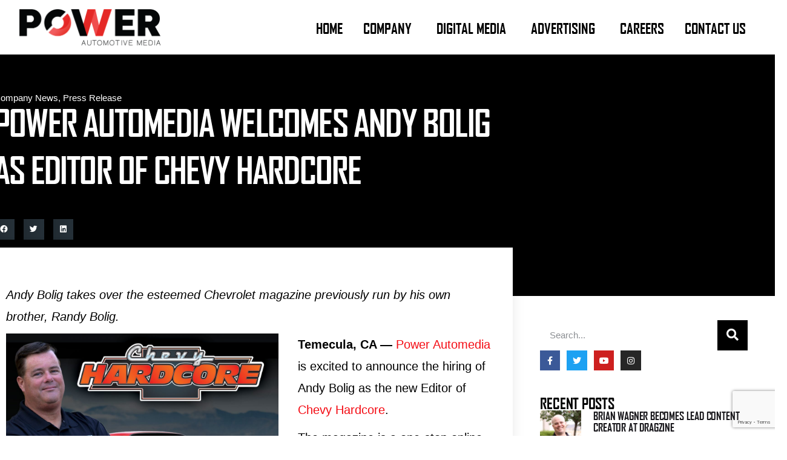

--- FILE ---
content_type: text/html; charset=UTF-8
request_url: https://www.powerautomedia.com/power-automedia-welcomes-andy-bolig-as-editor-of-chevy-hardcore/
body_size: 23885
content:
<!DOCTYPE html>
<html lang="en-US">
<head>
	<meta charset="UTF-8">
	<meta name="viewport" content="width=device-width, initial-scale=1.0, maximum-scale=1, user-scalable=no">

	<meta name='robots' content='index, follow, max-image-preview:large, max-snippet:-1, max-video-preview:-1' />
	<style>img:is([sizes="auto" i], [sizes^="auto," i]) { contain-intrinsic-size: 3000px 1500px }</style>
	
	<!-- This site is optimized with the Yoast SEO plugin v26.7 - https://yoast.com/wordpress/plugins/seo/ -->
	<title>Power Automedia Welcomes Andy Bolig as Editor of Chevy Hardcore</title>
	<meta name="description" content="Andy Bolig takes over the esteemed Chevrolet magazine previously run by his own brother, Randy Bolig." />
	<link rel="canonical" href="https://www.powerautomedia.com/power-automedia-welcomes-andy-bolig-as-editor-of-chevy-hardcore/" />
	<meta property="og:locale" content="en_US" />
	<meta property="og:type" content="article" />
	<meta property="og:title" content="Power Automedia Welcomes Andy Bolig as Editor of Chevy Hardcore" />
	<meta property="og:description" content="Andy Bolig takes over the esteemed Chevrolet magazine previously run by his own brother, Randy Bolig." />
	<meta property="og:url" content="https://www.powerautomedia.com/power-automedia-welcomes-andy-bolig-as-editor-of-chevy-hardcore/" />
	<meta property="og:site_name" content="Power Automedia" />
	<meta property="article:publisher" content="https://www.facebook.com/powerautomedia" />
	<meta property="article:published_time" content="2023-03-13T18:19:01+00:00" />
	<meta property="article:modified_time" content="2023-03-13T20:29:38+00:00" />
	<meta property="og:image" content="https://www.powerautomedia.com/wp-content/uploads/2023/03/PR_CHC_ABolig-1.jpg" />
	<meta property="og:image:width" content="1280" />
	<meta property="og:image:height" content="1045" />
	<meta property="og:image:type" content="image/jpeg" />
	<meta name="author" content="powerautocorp" />
	<meta name="twitter:card" content="summary_large_image" />
	<meta name="twitter:creator" content="@powerautomedia" />
	<meta name="twitter:site" content="@powerautomedia" />
	<script type="application/ld+json" class="yoast-schema-graph">{"@context":"https://schema.org","@graph":[{"@type":"Article","@id":"https://www.powerautomedia.com/power-automedia-welcomes-andy-bolig-as-editor-of-chevy-hardcore/#article","isPartOf":{"@id":"https://www.powerautomedia.com/power-automedia-welcomes-andy-bolig-as-editor-of-chevy-hardcore/"},"author":{"name":"powerautocorp","@id":"https://www.powerautomedia.com/#/schema/person/a2a5cce10c9898786bbe01943d0f4c84"},"headline":"Power Automedia Welcomes Andy Bolig as Editor of Chevy Hardcore","datePublished":"2023-03-13T18:19:01+00:00","dateModified":"2023-03-13T20:29:38+00:00","mainEntityOfPage":{"@id":"https://www.powerautomedia.com/power-automedia-welcomes-andy-bolig-as-editor-of-chevy-hardcore/"},"wordCount":429,"image":{"@id":"https://www.powerautomedia.com/power-automedia-welcomes-andy-bolig-as-editor-of-chevy-hardcore/#primaryimage"},"thumbnailUrl":"https://www.powerautomedia.com/wp-content/uploads/2023/03/PR_CHC_ABolig-1.jpg","articleSection":["Company News","Press Release"],"inLanguage":"en-US"},{"@type":"WebPage","@id":"https://www.powerautomedia.com/power-automedia-welcomes-andy-bolig-as-editor-of-chevy-hardcore/","url":"https://www.powerautomedia.com/power-automedia-welcomes-andy-bolig-as-editor-of-chevy-hardcore/","name":"Power Automedia Welcomes Andy Bolig as Editor of Chevy Hardcore","isPartOf":{"@id":"https://www.powerautomedia.com/#website"},"primaryImageOfPage":{"@id":"https://www.powerautomedia.com/power-automedia-welcomes-andy-bolig-as-editor-of-chevy-hardcore/#primaryimage"},"image":{"@id":"https://www.powerautomedia.com/power-automedia-welcomes-andy-bolig-as-editor-of-chevy-hardcore/#primaryimage"},"thumbnailUrl":"https://www.powerautomedia.com/wp-content/uploads/2023/03/PR_CHC_ABolig-1.jpg","datePublished":"2023-03-13T18:19:01+00:00","dateModified":"2023-03-13T20:29:38+00:00","author":{"@id":"https://www.powerautomedia.com/#/schema/person/a2a5cce10c9898786bbe01943d0f4c84"},"description":"Andy Bolig takes over the esteemed Chevrolet magazine previously run by his own brother, Randy Bolig.","breadcrumb":{"@id":"https://www.powerautomedia.com/power-automedia-welcomes-andy-bolig-as-editor-of-chevy-hardcore/#breadcrumb"},"inLanguage":"en-US","potentialAction":[{"@type":"ReadAction","target":["https://www.powerautomedia.com/power-automedia-welcomes-andy-bolig-as-editor-of-chevy-hardcore/"]}]},{"@type":"ImageObject","inLanguage":"en-US","@id":"https://www.powerautomedia.com/power-automedia-welcomes-andy-bolig-as-editor-of-chevy-hardcore/#primaryimage","url":"https://www.powerautomedia.com/wp-content/uploads/2023/03/PR_CHC_ABolig-1.jpg","contentUrl":"https://www.powerautomedia.com/wp-content/uploads/2023/03/PR_CHC_ABolig-1.jpg","width":1280,"height":1045},{"@type":"BreadcrumbList","@id":"https://www.powerautomedia.com/power-automedia-welcomes-andy-bolig-as-editor-of-chevy-hardcore/#breadcrumb","itemListElement":[{"@type":"ListItem","position":1,"name":"Home","item":"https://www.powerautomedia.com/"},{"@type":"ListItem","position":2,"name":"Power Automedia Welcomes Andy Bolig as Editor of Chevy Hardcore"}]},{"@type":"WebSite","@id":"https://www.powerautomedia.com/#website","url":"https://www.powerautomedia.com/","name":"Power Automedia","description":"We believe in the magic of the Automobile","potentialAction":[{"@type":"SearchAction","target":{"@type":"EntryPoint","urlTemplate":"https://www.powerautomedia.com/?s={search_term_string}"},"query-input":{"@type":"PropertyValueSpecification","valueRequired":true,"valueName":"search_term_string"}}],"inLanguage":"en-US"},{"@type":"Person","@id":"https://www.powerautomedia.com/#/schema/person/a2a5cce10c9898786bbe01943d0f4c84","name":"powerautocorp","image":{"@type":"ImageObject","inLanguage":"en-US","@id":"https://www.powerautomedia.com/#/schema/person/image/","url":"https://secure.gravatar.com/avatar/1552cb8b9793be791d8199d148ebdaa5f516843f3d4a95012e8eafe814324940?s=96&d=mm&r=g","contentUrl":"https://secure.gravatar.com/avatar/1552cb8b9793be791d8199d148ebdaa5f516843f3d4a95012e8eafe814324940?s=96&d=mm&r=g","caption":"powerautocorp"},"sameAs":["https://www.powerautomedia.com"],"url":"https://www.powerautomedia.com/author/powerautocorp/"}]}</script>
	<!-- / Yoast SEO plugin. -->


<link rel='dns-prefetch' href='//www.googletagmanager.com' />
<link rel="alternate" type="application/rss+xml" title="Power Automedia &raquo; Feed" href="https://www.powerautomedia.com/feed/" />
<link rel="alternate" type="application/rss+xml" title="Power Automedia &raquo; Comments Feed" href="https://www.powerautomedia.com/comments/feed/" />
<script type="text/javascript">
/* <![CDATA[ */
window._wpemojiSettings = {"baseUrl":"https:\/\/s.w.org\/images\/core\/emoji\/16.0.1\/72x72\/","ext":".png","svgUrl":"https:\/\/s.w.org\/images\/core\/emoji\/16.0.1\/svg\/","svgExt":".svg","source":{"concatemoji":"https:\/\/www.powerautomedia.com\/wp-includes\/js\/wp-emoji-release.min.js?ver=6.8.3"}};
/*! This file is auto-generated */
!function(s,n){var o,i,e;function c(e){try{var t={supportTests:e,timestamp:(new Date).valueOf()};sessionStorage.setItem(o,JSON.stringify(t))}catch(e){}}function p(e,t,n){e.clearRect(0,0,e.canvas.width,e.canvas.height),e.fillText(t,0,0);var t=new Uint32Array(e.getImageData(0,0,e.canvas.width,e.canvas.height).data),a=(e.clearRect(0,0,e.canvas.width,e.canvas.height),e.fillText(n,0,0),new Uint32Array(e.getImageData(0,0,e.canvas.width,e.canvas.height).data));return t.every(function(e,t){return e===a[t]})}function u(e,t){e.clearRect(0,0,e.canvas.width,e.canvas.height),e.fillText(t,0,0);for(var n=e.getImageData(16,16,1,1),a=0;a<n.data.length;a++)if(0!==n.data[a])return!1;return!0}function f(e,t,n,a){switch(t){case"flag":return n(e,"\ud83c\udff3\ufe0f\u200d\u26a7\ufe0f","\ud83c\udff3\ufe0f\u200b\u26a7\ufe0f")?!1:!n(e,"\ud83c\udde8\ud83c\uddf6","\ud83c\udde8\u200b\ud83c\uddf6")&&!n(e,"\ud83c\udff4\udb40\udc67\udb40\udc62\udb40\udc65\udb40\udc6e\udb40\udc67\udb40\udc7f","\ud83c\udff4\u200b\udb40\udc67\u200b\udb40\udc62\u200b\udb40\udc65\u200b\udb40\udc6e\u200b\udb40\udc67\u200b\udb40\udc7f");case"emoji":return!a(e,"\ud83e\udedf")}return!1}function g(e,t,n,a){var r="undefined"!=typeof WorkerGlobalScope&&self instanceof WorkerGlobalScope?new OffscreenCanvas(300,150):s.createElement("canvas"),o=r.getContext("2d",{willReadFrequently:!0}),i=(o.textBaseline="top",o.font="600 32px Arial",{});return e.forEach(function(e){i[e]=t(o,e,n,a)}),i}function t(e){var t=s.createElement("script");t.src=e,t.defer=!0,s.head.appendChild(t)}"undefined"!=typeof Promise&&(o="wpEmojiSettingsSupports",i=["flag","emoji"],n.supports={everything:!0,everythingExceptFlag:!0},e=new Promise(function(e){s.addEventListener("DOMContentLoaded",e,{once:!0})}),new Promise(function(t){var n=function(){try{var e=JSON.parse(sessionStorage.getItem(o));if("object"==typeof e&&"number"==typeof e.timestamp&&(new Date).valueOf()<e.timestamp+604800&&"object"==typeof e.supportTests)return e.supportTests}catch(e){}return null}();if(!n){if("undefined"!=typeof Worker&&"undefined"!=typeof OffscreenCanvas&&"undefined"!=typeof URL&&URL.createObjectURL&&"undefined"!=typeof Blob)try{var e="postMessage("+g.toString()+"("+[JSON.stringify(i),f.toString(),p.toString(),u.toString()].join(",")+"));",a=new Blob([e],{type:"text/javascript"}),r=new Worker(URL.createObjectURL(a),{name:"wpTestEmojiSupports"});return void(r.onmessage=function(e){c(n=e.data),r.terminate(),t(n)})}catch(e){}c(n=g(i,f,p,u))}t(n)}).then(function(e){for(var t in e)n.supports[t]=e[t],n.supports.everything=n.supports.everything&&n.supports[t],"flag"!==t&&(n.supports.everythingExceptFlag=n.supports.everythingExceptFlag&&n.supports[t]);n.supports.everythingExceptFlag=n.supports.everythingExceptFlag&&!n.supports.flag,n.DOMReady=!1,n.readyCallback=function(){n.DOMReady=!0}}).then(function(){return e}).then(function(){var e;n.supports.everything||(n.readyCallback(),(e=n.source||{}).concatemoji?t(e.concatemoji):e.wpemoji&&e.twemoji&&(t(e.twemoji),t(e.wpemoji)))}))}((window,document),window._wpemojiSettings);
/* ]]> */
</script>
<link rel='stylesheet' id='simple_tooltips_style-css' href='https://www.powerautomedia.com/wp-content/plugins/simple-tooltips/zebra_tooltips.css?ver=6.8.3' type='text/css' media='all' />
<link rel='stylesheet' id='sbi_styles-css' href='https://www.powerautomedia.com/wp-content/plugins/instagram-feed/css/sbi-styles.min.css?ver=6.10.0' type='text/css' media='all' />
<style id='wp-emoji-styles-inline-css' type='text/css'>

	img.wp-smiley, img.emoji {
		display: inline !important;
		border: none !important;
		box-shadow: none !important;
		height: 1em !important;
		width: 1em !important;
		margin: 0 0.07em !important;
		vertical-align: -0.1em !important;
		background: none !important;
		padding: 0 !important;
	}
</style>
<link rel='stylesheet' id='wp-block-library-css' href='https://www.powerautomedia.com/wp-includes/css/dist/block-library/style.min.css?ver=6.8.3' type='text/css' media='all' />
<style id='wp-block-library-theme-inline-css' type='text/css'>
.wp-block-audio :where(figcaption){color:#555;font-size:13px;text-align:center}.is-dark-theme .wp-block-audio :where(figcaption){color:#ffffffa6}.wp-block-audio{margin:0 0 1em}.wp-block-code{border:1px solid #ccc;border-radius:4px;font-family:Menlo,Consolas,monaco,monospace;padding:.8em 1em}.wp-block-embed :where(figcaption){color:#555;font-size:13px;text-align:center}.is-dark-theme .wp-block-embed :where(figcaption){color:#ffffffa6}.wp-block-embed{margin:0 0 1em}.blocks-gallery-caption{color:#555;font-size:13px;text-align:center}.is-dark-theme .blocks-gallery-caption{color:#ffffffa6}:root :where(.wp-block-image figcaption){color:#555;font-size:13px;text-align:center}.is-dark-theme :root :where(.wp-block-image figcaption){color:#ffffffa6}.wp-block-image{margin:0 0 1em}.wp-block-pullquote{border-bottom:4px solid;border-top:4px solid;color:currentColor;margin-bottom:1.75em}.wp-block-pullquote cite,.wp-block-pullquote footer,.wp-block-pullquote__citation{color:currentColor;font-size:.8125em;font-style:normal;text-transform:uppercase}.wp-block-quote{border-left:.25em solid;margin:0 0 1.75em;padding-left:1em}.wp-block-quote cite,.wp-block-quote footer{color:currentColor;font-size:.8125em;font-style:normal;position:relative}.wp-block-quote:where(.has-text-align-right){border-left:none;border-right:.25em solid;padding-left:0;padding-right:1em}.wp-block-quote:where(.has-text-align-center){border:none;padding-left:0}.wp-block-quote.is-large,.wp-block-quote.is-style-large,.wp-block-quote:where(.is-style-plain){border:none}.wp-block-search .wp-block-search__label{font-weight:700}.wp-block-search__button{border:1px solid #ccc;padding:.375em .625em}:where(.wp-block-group.has-background){padding:1.25em 2.375em}.wp-block-separator.has-css-opacity{opacity:.4}.wp-block-separator{border:none;border-bottom:2px solid;margin-left:auto;margin-right:auto}.wp-block-separator.has-alpha-channel-opacity{opacity:1}.wp-block-separator:not(.is-style-wide):not(.is-style-dots){width:100px}.wp-block-separator.has-background:not(.is-style-dots){border-bottom:none;height:1px}.wp-block-separator.has-background:not(.is-style-wide):not(.is-style-dots){height:2px}.wp-block-table{margin:0 0 1em}.wp-block-table td,.wp-block-table th{word-break:normal}.wp-block-table :where(figcaption){color:#555;font-size:13px;text-align:center}.is-dark-theme .wp-block-table :where(figcaption){color:#ffffffa6}.wp-block-video :where(figcaption){color:#555;font-size:13px;text-align:center}.is-dark-theme .wp-block-video :where(figcaption){color:#ffffffa6}.wp-block-video{margin:0 0 1em}:root :where(.wp-block-template-part.has-background){margin-bottom:0;margin-top:0;padding:1.25em 2.375em}
</style>
<style id='classic-theme-styles-inline-css' type='text/css'>
/*! This file is auto-generated */
.wp-block-button__link{color:#fff;background-color:#32373c;border-radius:9999px;box-shadow:none;text-decoration:none;padding:calc(.667em + 2px) calc(1.333em + 2px);font-size:1.125em}.wp-block-file__button{background:#32373c;color:#fff;text-decoration:none}
</style>
<style id='global-styles-inline-css' type='text/css'>
:root{--wp--preset--aspect-ratio--square: 1;--wp--preset--aspect-ratio--4-3: 4/3;--wp--preset--aspect-ratio--3-4: 3/4;--wp--preset--aspect-ratio--3-2: 3/2;--wp--preset--aspect-ratio--2-3: 2/3;--wp--preset--aspect-ratio--16-9: 16/9;--wp--preset--aspect-ratio--9-16: 9/16;--wp--preset--color--black: #000000;--wp--preset--color--cyan-bluish-gray: #abb8c3;--wp--preset--color--white: #ffffff;--wp--preset--color--pale-pink: #f78da7;--wp--preset--color--vivid-red: #cf2e2e;--wp--preset--color--luminous-vivid-orange: #ff6900;--wp--preset--color--luminous-vivid-amber: #fcb900;--wp--preset--color--light-green-cyan: #7bdcb5;--wp--preset--color--vivid-green-cyan: #00d084;--wp--preset--color--pale-cyan-blue: #8ed1fc;--wp--preset--color--vivid-cyan-blue: #0693e3;--wp--preset--color--vivid-purple: #9b51e0;--wp--preset--color--brand-color: ;--wp--preset--color--beige-dark: #A1824F;--wp--preset--color--dark-strong: #24262B;--wp--preset--color--dark-light: #32353C;--wp--preset--color--grey-strong: #838998;--wp--preset--gradient--vivid-cyan-blue-to-vivid-purple: linear-gradient(135deg,rgba(6,147,227,1) 0%,rgb(155,81,224) 100%);--wp--preset--gradient--light-green-cyan-to-vivid-green-cyan: linear-gradient(135deg,rgb(122,220,180) 0%,rgb(0,208,130) 100%);--wp--preset--gradient--luminous-vivid-amber-to-luminous-vivid-orange: linear-gradient(135deg,rgba(252,185,0,1) 0%,rgba(255,105,0,1) 100%);--wp--preset--gradient--luminous-vivid-orange-to-vivid-red: linear-gradient(135deg,rgba(255,105,0,1) 0%,rgb(207,46,46) 100%);--wp--preset--gradient--very-light-gray-to-cyan-bluish-gray: linear-gradient(135deg,rgb(238,238,238) 0%,rgb(169,184,195) 100%);--wp--preset--gradient--cool-to-warm-spectrum: linear-gradient(135deg,rgb(74,234,220) 0%,rgb(151,120,209) 20%,rgb(207,42,186) 40%,rgb(238,44,130) 60%,rgb(251,105,98) 80%,rgb(254,248,76) 100%);--wp--preset--gradient--blush-light-purple: linear-gradient(135deg,rgb(255,206,236) 0%,rgb(152,150,240) 100%);--wp--preset--gradient--blush-bordeaux: linear-gradient(135deg,rgb(254,205,165) 0%,rgb(254,45,45) 50%,rgb(107,0,62) 100%);--wp--preset--gradient--luminous-dusk: linear-gradient(135deg,rgb(255,203,112) 0%,rgb(199,81,192) 50%,rgb(65,88,208) 100%);--wp--preset--gradient--pale-ocean: linear-gradient(135deg,rgb(255,245,203) 0%,rgb(182,227,212) 50%,rgb(51,167,181) 100%);--wp--preset--gradient--electric-grass: linear-gradient(135deg,rgb(202,248,128) 0%,rgb(113,206,126) 100%);--wp--preset--gradient--midnight: linear-gradient(135deg,rgb(2,3,129) 0%,rgb(40,116,252) 100%);--wp--preset--font-size--small: 14px;--wp--preset--font-size--medium: 20px;--wp--preset--font-size--large: 17px;--wp--preset--font-size--x-large: 42px;--wp--preset--font-size--extra-small: 13px;--wp--preset--font-size--normal: 15px;--wp--preset--font-size--larger: 20px;--wp--preset--spacing--20: 0.44rem;--wp--preset--spacing--30: 0.67rem;--wp--preset--spacing--40: 1rem;--wp--preset--spacing--50: 1.5rem;--wp--preset--spacing--60: 2.25rem;--wp--preset--spacing--70: 3.38rem;--wp--preset--spacing--80: 5.06rem;--wp--preset--shadow--natural: 6px 6px 9px rgba(0, 0, 0, 0.2);--wp--preset--shadow--deep: 12px 12px 50px rgba(0, 0, 0, 0.4);--wp--preset--shadow--sharp: 6px 6px 0px rgba(0, 0, 0, 0.2);--wp--preset--shadow--outlined: 6px 6px 0px -3px rgba(255, 255, 255, 1), 6px 6px rgba(0, 0, 0, 1);--wp--preset--shadow--crisp: 6px 6px 0px rgba(0, 0, 0, 1);}:where(.is-layout-flex){gap: 0.5em;}:where(.is-layout-grid){gap: 0.5em;}body .is-layout-flex{display: flex;}.is-layout-flex{flex-wrap: wrap;align-items: center;}.is-layout-flex > :is(*, div){margin: 0;}body .is-layout-grid{display: grid;}.is-layout-grid > :is(*, div){margin: 0;}:where(.wp-block-columns.is-layout-flex){gap: 2em;}:where(.wp-block-columns.is-layout-grid){gap: 2em;}:where(.wp-block-post-template.is-layout-flex){gap: 1.25em;}:where(.wp-block-post-template.is-layout-grid){gap: 1.25em;}.has-black-color{color: var(--wp--preset--color--black) !important;}.has-cyan-bluish-gray-color{color: var(--wp--preset--color--cyan-bluish-gray) !important;}.has-white-color{color: var(--wp--preset--color--white) !important;}.has-pale-pink-color{color: var(--wp--preset--color--pale-pink) !important;}.has-vivid-red-color{color: var(--wp--preset--color--vivid-red) !important;}.has-luminous-vivid-orange-color{color: var(--wp--preset--color--luminous-vivid-orange) !important;}.has-luminous-vivid-amber-color{color: var(--wp--preset--color--luminous-vivid-amber) !important;}.has-light-green-cyan-color{color: var(--wp--preset--color--light-green-cyan) !important;}.has-vivid-green-cyan-color{color: var(--wp--preset--color--vivid-green-cyan) !important;}.has-pale-cyan-blue-color{color: var(--wp--preset--color--pale-cyan-blue) !important;}.has-vivid-cyan-blue-color{color: var(--wp--preset--color--vivid-cyan-blue) !important;}.has-vivid-purple-color{color: var(--wp--preset--color--vivid-purple) !important;}.has-black-background-color{background-color: var(--wp--preset--color--black) !important;}.has-cyan-bluish-gray-background-color{background-color: var(--wp--preset--color--cyan-bluish-gray) !important;}.has-white-background-color{background-color: var(--wp--preset--color--white) !important;}.has-pale-pink-background-color{background-color: var(--wp--preset--color--pale-pink) !important;}.has-vivid-red-background-color{background-color: var(--wp--preset--color--vivid-red) !important;}.has-luminous-vivid-orange-background-color{background-color: var(--wp--preset--color--luminous-vivid-orange) !important;}.has-luminous-vivid-amber-background-color{background-color: var(--wp--preset--color--luminous-vivid-amber) !important;}.has-light-green-cyan-background-color{background-color: var(--wp--preset--color--light-green-cyan) !important;}.has-vivid-green-cyan-background-color{background-color: var(--wp--preset--color--vivid-green-cyan) !important;}.has-pale-cyan-blue-background-color{background-color: var(--wp--preset--color--pale-cyan-blue) !important;}.has-vivid-cyan-blue-background-color{background-color: var(--wp--preset--color--vivid-cyan-blue) !important;}.has-vivid-purple-background-color{background-color: var(--wp--preset--color--vivid-purple) !important;}.has-black-border-color{border-color: var(--wp--preset--color--black) !important;}.has-cyan-bluish-gray-border-color{border-color: var(--wp--preset--color--cyan-bluish-gray) !important;}.has-white-border-color{border-color: var(--wp--preset--color--white) !important;}.has-pale-pink-border-color{border-color: var(--wp--preset--color--pale-pink) !important;}.has-vivid-red-border-color{border-color: var(--wp--preset--color--vivid-red) !important;}.has-luminous-vivid-orange-border-color{border-color: var(--wp--preset--color--luminous-vivid-orange) !important;}.has-luminous-vivid-amber-border-color{border-color: var(--wp--preset--color--luminous-vivid-amber) !important;}.has-light-green-cyan-border-color{border-color: var(--wp--preset--color--light-green-cyan) !important;}.has-vivid-green-cyan-border-color{border-color: var(--wp--preset--color--vivid-green-cyan) !important;}.has-pale-cyan-blue-border-color{border-color: var(--wp--preset--color--pale-cyan-blue) !important;}.has-vivid-cyan-blue-border-color{border-color: var(--wp--preset--color--vivid-cyan-blue) !important;}.has-vivid-purple-border-color{border-color: var(--wp--preset--color--vivid-purple) !important;}.has-vivid-cyan-blue-to-vivid-purple-gradient-background{background: var(--wp--preset--gradient--vivid-cyan-blue-to-vivid-purple) !important;}.has-light-green-cyan-to-vivid-green-cyan-gradient-background{background: var(--wp--preset--gradient--light-green-cyan-to-vivid-green-cyan) !important;}.has-luminous-vivid-amber-to-luminous-vivid-orange-gradient-background{background: var(--wp--preset--gradient--luminous-vivid-amber-to-luminous-vivid-orange) !important;}.has-luminous-vivid-orange-to-vivid-red-gradient-background{background: var(--wp--preset--gradient--luminous-vivid-orange-to-vivid-red) !important;}.has-very-light-gray-to-cyan-bluish-gray-gradient-background{background: var(--wp--preset--gradient--very-light-gray-to-cyan-bluish-gray) !important;}.has-cool-to-warm-spectrum-gradient-background{background: var(--wp--preset--gradient--cool-to-warm-spectrum) !important;}.has-blush-light-purple-gradient-background{background: var(--wp--preset--gradient--blush-light-purple) !important;}.has-blush-bordeaux-gradient-background{background: var(--wp--preset--gradient--blush-bordeaux) !important;}.has-luminous-dusk-gradient-background{background: var(--wp--preset--gradient--luminous-dusk) !important;}.has-pale-ocean-gradient-background{background: var(--wp--preset--gradient--pale-ocean) !important;}.has-electric-grass-gradient-background{background: var(--wp--preset--gradient--electric-grass) !important;}.has-midnight-gradient-background{background: var(--wp--preset--gradient--midnight) !important;}.has-small-font-size{font-size: var(--wp--preset--font-size--small) !important;}.has-medium-font-size{font-size: var(--wp--preset--font-size--medium) !important;}.has-large-font-size{font-size: var(--wp--preset--font-size--large) !important;}.has-x-large-font-size{font-size: var(--wp--preset--font-size--x-large) !important;}
:where(.wp-block-post-template.is-layout-flex){gap: 1.25em;}:where(.wp-block-post-template.is-layout-grid){gap: 1.25em;}
:where(.wp-block-columns.is-layout-flex){gap: 2em;}:where(.wp-block-columns.is-layout-grid){gap: 2em;}
:root :where(.wp-block-pullquote){font-size: 1.5em;line-height: 1.6;}
</style>
<link rel='stylesheet' id='contact-form-7-css' href='https://www.powerautomedia.com/wp-content/plugins/contact-form-7/includes/css/styles.css?ver=6.1.4' type='text/css' media='all' />
<link rel='stylesheet' id='rs-plugin-settings-css' href='https://www.powerautomedia.com/wp-content/plugins/slider-revolution/public/assets/css/rs6.css?ver=6.4.8' type='text/css' media='all' />
<style id='rs-plugin-settings-inline-css' type='text/css'>
.tp-caption a{color:#ff7302;text-shadow:none;-webkit-transition:all 0.2s ease-out;-moz-transition:all 0.2s ease-out;-o-transition:all 0.2s ease-out;-ms-transition:all 0.2s ease-out}.tp-caption a:hover{color:#ffa902}
</style>
<link rel='stylesheet' id='wp-job-manager-applications-frontend-css' href='https://www.powerautomedia.com/wp-content/plugins/wp-job-manager-applications/assets/css/frontend.css?ver=6.8.3' type='text/css' media='all' />
<link rel='stylesheet' id='wp-job-manager-job-listings-css' href='https://www.powerautomedia.com/wp-content/plugins/wp-job-manager/assets/dist/css/job-listings.css?ver=598383a28ac5f9f156e4' type='text/css' media='all' />
<link rel='stylesheet' id='eeb-css-frontend-css' href='https://www.powerautomedia.com/wp-content/plugins/email-encoder-bundle/assets/css/style.css?ver=54d4eedc552c499c4a8d6b89c23d3df1' type='text/css' media='all' />
<link rel='stylesheet' id='ohio-style-css' href='https://www.powerautomedia.com/wp-content/themes/ohio/style.css?ver=2.3.1' type='text/css' media='all' />
<style id='ohio-style-inline-css' type='text/css'>
.subheader .left,.subheader .right{font-family:'AgencyFBBold', sans-serif;font-size:18px;}.header:not(.-sticky):not(.-mobile) .menu > li > a,.header:not(.-sticky):not(.-mobile) .branding,.header:not(.-sticky):not(.-mobile) .menu-optional .cart-total,.header:not(.-sticky):not(.-mobile) .menu-optional > li > a,.header:not(.-sticky) .btn-round{font-family:'AgencyFBBold', sans-serif;font-size:1.2em;}.-sticky .menu,.-sticky .branding,.-sticky .menu-optional .cart-total,.-sticky .menu-optional > li > a,.-sticky .btn-round:not(.btn-round-small){font-family:'AgencyFBBold', sans-serif;font-size:1.3em;}.-mobile .nav,.-mobile .mbl-overlay .copyright,.-mobile:not(.-sticky) .mbl-overlay .btn-round:not(.btn-round-small){font-family:'AgencyFBBold', sans-serif;}.header,.header:not(.-mobile).header-5,.header:not(.-mobile).header-6,.header:not(.-mobile).header-7{border-style:solid;}.header.-sticky{border:none;}.clb-back-link{top:110px;}.clb-page-headline::after{background-color:transparent;}.page-container,.elementor .elementor-section.elementor-section-boxed > .elementor-container{max-width:1300px}.header-wrap.page-container{max-width:1300px}.site-footer .page-container{max-width:1370px}.page-preloader:not(.percentage-preloader),.page-preloader.percentage-preloader .sk-percentage{background-color:#fceef0;}.clb-subscribe-img{background-image:url('https://www.powerautomedia.com/wp-content/uploads/2019/10/oh__img9.jpg');background-size:cover;background-position:center center;background-repeat:no-repeat;}.site-footer{background-color:#393939;}.site-footer .site-info{background-color:#393939;color:#ffffff;}body{font-size:20px;}{font-family:'AgencyFBBold', sans-serif;}h1,h2,h3,h4,h5,h6,.box-count,.font-titles,.hamburger-nav .menu,.header.-mobile .nav .nav-item,.btn, .button, a.button, input[type="submit"], a.btn-link,.widget_shopping_cart_content .mini-cart-description .mini-cart-item-title > a,.woo-c_product_name > a:not(.woo-c_product_category),.socialbar.inline a,.vc_row .vc-bg-side-text,.counter-box-count{font-family:'AgencyFBBold', sans-serif;}.countdown-box .box-time .box-count,.chart-box-pie-content{font-family:'AgencyFBBold', sans-serif;}.countdown-box .box-time .box-count,.chart-box-pie-content{font-family:'AgencyFBBold', sans-serif;}.countdown-box .box-time .box-count,.chart-box-pie-content{font-family:'AgencyFBBold', sans-serif;}.portfolio-item h4,.portfolio-item h4.title,.portfolio-item h4 a,.portfolio-item-2 h4,.portfolio-item-2 h4.title,.portfolio-item-2 h4 a{font-family:'AgencyFBBold', sans-serif;font-size:inherit;line-height:inherit;}.blog-item h3.title{font-family:'AgencyFBBold', sans-serif;line-height:initial;}.blog-item h3.title a{font-size:initial;}.portfolio-item-2 h4{font-family:'AgencyFBBold', sans-serif;}p.subtitle,.subtitle-font,.heading .subtitle{font-family:'AgencyFBBold', sans-serif;font-size:20px;}{font-family:'AgencyFBBold', sans-serif;}.portfolio-item .subtitle-font,.woocommerce ul.products li.product .subtitle-font.category,.woocommerce ul.products li.product .subtitle-font.category > a{font-family:'AgencyFBBold', sans-serif;font-size:inherit;line-height:inherit;}.contact-form.classic input::-webkit-input-placeholder,.contact-form.classic textarea::-webkit-input-placeholder,input.classic::-webkit-input-placeholder,input.classic::-moz-placeholder{font-family:'AgencyFBBold', sans-serif;font-size:20px;}.contact-form.classic input::-moz-placeholder,.contact-form.classic textarea::-moz-placeholder{font-family:'AgencyFBBold', sans-serif;font-size:20px;}input.classic:-ms-input-placeholder,.contact-form.classic input:-ms-input-placeholder,.contact-form.classic textarea:-ms-input-placeholder{font-family:'AgencyFBBold', sans-serif;font-size:20px;} @media screen and (min-width:1025px){.header .header-wrap, .header.header-2 .header-wrap, .header-cap{height:90px;}.header .branding .logo img, .header .branding .mobile-logo img, .header .branding .fixed-mobile-logo img, .header .branding .for-onepage img{max-height:60px;}.header.-sticky .header-wrap{height:70px;}} @media screen and (min-width:769px) and (max-width:1024px){} @media screen and (max-width:768px){}
</style>
<link rel='stylesheet' id='elementor-frontend-css' href='https://www.powerautomedia.com/wp-content/plugins/elementor/assets/css/frontend.min.css?ver=3.34.1' type='text/css' media='all' />
<link rel='stylesheet' id='widget-post-info-css' href='https://www.powerautomedia.com/wp-content/plugins/elementor-pro/assets/css/widget-post-info.min.css?ver=3.30.0' type='text/css' media='all' />
<link rel='stylesheet' id='widget-icon-list-css' href='https://www.powerautomedia.com/wp-content/plugins/elementor/assets/css/widget-icon-list.min.css?ver=3.34.1' type='text/css' media='all' />
<link rel='stylesheet' id='elementor-icons-shared-0-css' href='https://www.powerautomedia.com/wp-content/plugins/elementor/assets/lib/font-awesome/css/fontawesome.min.css?ver=5.15.3' type='text/css' media='all' />
<link rel='stylesheet' id='elementor-icons-fa-regular-css' href='https://www.powerautomedia.com/wp-content/plugins/elementor/assets/lib/font-awesome/css/regular.min.css?ver=5.15.3' type='text/css' media='all' />
<link rel='stylesheet' id='elementor-icons-fa-solid-css' href='https://www.powerautomedia.com/wp-content/plugins/elementor/assets/lib/font-awesome/css/solid.min.css?ver=5.15.3' type='text/css' media='all' />
<link rel='stylesheet' id='widget-heading-css' href='https://www.powerautomedia.com/wp-content/plugins/elementor/assets/css/widget-heading.min.css?ver=3.34.1' type='text/css' media='all' />
<link rel='stylesheet' id='widget-share-buttons-css' href='https://www.powerautomedia.com/wp-content/plugins/elementor-pro/assets/css/widget-share-buttons.min.css?ver=3.30.0' type='text/css' media='all' />
<link rel='stylesheet' id='e-apple-webkit-css' href='https://www.powerautomedia.com/wp-content/plugins/elementor/assets/css/conditionals/apple-webkit.min.css?ver=3.34.1' type='text/css' media='all' />
<link rel='stylesheet' id='elementor-icons-fa-brands-css' href='https://www.powerautomedia.com/wp-content/plugins/elementor/assets/lib/font-awesome/css/brands.min.css?ver=5.15.3' type='text/css' media='all' />
<link rel='stylesheet' id='widget-search-form-css' href='https://www.powerautomedia.com/wp-content/plugins/elementor-pro/assets/css/widget-search-form.min.css?ver=3.30.0' type='text/css' media='all' />
<link rel='stylesheet' id='widget-social-icons-css' href='https://www.powerautomedia.com/wp-content/plugins/elementor/assets/css/widget-social-icons.min.css?ver=3.34.1' type='text/css' media='all' />
<link rel='stylesheet' id='widget-posts-css' href='https://www.powerautomedia.com/wp-content/plugins/elementor-pro/assets/css/widget-posts.min.css?ver=3.30.0' type='text/css' media='all' />
<link rel='stylesheet' id='widget-social-css' href='https://www.powerautomedia.com/wp-content/plugins/elementor-pro/assets/css/widget-social.min.css?ver=3.30.0' type='text/css' media='all' />
<link rel='stylesheet' id='widget-spacer-css' href='https://www.powerautomedia.com/wp-content/plugins/elementor/assets/css/widget-spacer.min.css?ver=3.34.1' type='text/css' media='all' />
<link rel='stylesheet' id='widget-image-css' href='https://www.powerautomedia.com/wp-content/plugins/elementor/assets/css/widget-image.min.css?ver=3.34.1' type='text/css' media='all' />
<link rel='stylesheet' id='elementor-icons-css' href='https://www.powerautomedia.com/wp-content/plugins/elementor/assets/lib/eicons/css/elementor-icons.min.css?ver=5.45.0' type='text/css' media='all' />
<link rel='stylesheet' id='elementor-post-8423-css' href='https://www.powerautomedia.com/wp-content/uploads/elementor/css/post-8423.css?ver=1767827755' type='text/css' media='all' />
<link rel='stylesheet' id='eihe-front-style-css' href='https://www.powerautomedia.com/wp-content/plugins/image-hover-effects-addon-for-elementor/assets/style.min.css?ver=1.4.4' type='text/css' media='all' />
<link rel='stylesheet' id='font-awesome-5-all-css' href='https://www.powerautomedia.com/wp-content/plugins/elementor/assets/lib/font-awesome/css/all.min.css?ver=3.34.1' type='text/css' media='all' />
<link rel='stylesheet' id='font-awesome-4-shim-css' href='https://www.powerautomedia.com/wp-content/plugins/elementor/assets/lib/font-awesome/css/v4-shims.min.css?ver=3.34.1' type='text/css' media='all' />
<link rel='stylesheet' id='sbistyles-css' href='https://www.powerautomedia.com/wp-content/plugins/instagram-feed/css/sbi-styles.min.css?ver=6.10.0' type='text/css' media='all' />
<link rel='stylesheet' id='elementor-post-150225-css' href='https://www.powerautomedia.com/wp-content/uploads/elementor/css/post-150225.css?ver=1767923537' type='text/css' media='all' />
<link rel='stylesheet' id='elementor-post-149895-css' href='https://www.powerautomedia.com/wp-content/uploads/elementor/css/post-149895.css?ver=1767828392' type='text/css' media='all' />
<link rel='stylesheet' id='tablepress-default-css' href='https://www.powerautomedia.com/wp-content/plugins/tablepress/css/build/default.css?ver=3.2.6' type='text/css' media='all' />
<link rel='stylesheet' id='ekit-widget-styles-css' href='https://www.powerautomedia.com/wp-content/plugins/elementskit-lite/widgets/init/assets/css/widget-styles.css?ver=3.7.8' type='text/css' media='all' />
<link rel='stylesheet' id='ekit-responsive-css' href='https://www.powerautomedia.com/wp-content/plugins/elementskit-lite/widgets/init/assets/css/responsive.css?ver=3.7.8' type='text/css' media='all' />
<link rel='stylesheet' id='eael-general-css' href='https://www.powerautomedia.com/wp-content/plugins/essential-addons-for-elementor-lite/assets/front-end/css/view/general.min.css?ver=6.5.5' type='text/css' media='all' />
<link rel='stylesheet' id='elementor-gf-local-roboto-css' href='https://www.powerautomedia.com/wp-content/uploads/elementor/google-fonts/css/roboto.css?ver=1750950114' type='text/css' media='all' />
<script type="text/javascript" src="https://www.powerautomedia.com/wp-includes/js/jquery/jquery.min.js?ver=3.7.1" id="jquery-core-js"></script>
<script type="text/javascript" src="https://www.powerautomedia.com/wp-includes/js/jquery/jquery-migrate.min.js?ver=3.4.1" id="jquery-migrate-js"></script>
<script type="text/javascript" src="https://www.powerautomedia.com/wp-content/plugins/email-encoder-bundle/assets/js/custom.js?ver=2c542c9989f589cd5318f5cef6a9ecd7" id="eeb-js-frontend-js"></script>
<script type="text/javascript" src="https://www.powerautomedia.com/wp-content/plugins/elementor/assets/lib/font-awesome/js/v4-shims.min.js?ver=3.34.1" id="font-awesome-4-shim-js"></script>

<!-- Google tag (gtag.js) snippet added by Site Kit -->
<!-- Google Analytics snippet added by Site Kit -->
<script type="text/javascript" src="https://www.googletagmanager.com/gtag/js?id=G-G5DXDY04KR" id="google_gtagjs-js" async></script>
<script type="text/javascript" id="google_gtagjs-js-after">
/* <![CDATA[ */
window.dataLayer = window.dataLayer || [];function gtag(){dataLayer.push(arguments);}
gtag("set","linker",{"domains":["www.powerautomedia.com"]});
gtag("js", new Date());
gtag("set", "developer_id.dZTNiMT", true);
gtag("config", "G-G5DXDY04KR");
/* ]]> */
</script>
<link rel="EditURI" type="application/rsd+xml" title="RSD" href="https://www.powerautomedia.com/xmlrpc.php?rsd" />
<meta name="generator" content="WordPress 6.8.3" />
<link rel='shortlink' href='https://www.powerautomedia.com/?p=150225' />
<link rel="alternate" title="oEmbed (JSON)" type="application/json+oembed" href="https://www.powerautomedia.com/wp-json/oembed/1.0/embed?url=https%3A%2F%2Fwww.powerautomedia.com%2Fpower-automedia-welcomes-andy-bolig-as-editor-of-chevy-hardcore%2F" />
<link rel="alternate" title="oEmbed (XML)" type="text/xml+oembed" href="https://www.powerautomedia.com/wp-json/oembed/1.0/embed?url=https%3A%2F%2Fwww.powerautomedia.com%2Fpower-automedia-welcomes-andy-bolig-as-editor-of-chevy-hardcore%2F&#038;format=xml" />
<meta name="generator" content="Site Kit by Google 1.168.0" /><meta name="generator" content="Elementor 3.34.1; features: additional_custom_breakpoints; settings: css_print_method-external, google_font-enabled, font_display-auto">
<style type="text/css">.recentcomments a{display:inline !important;padding:0 !important;margin:0 !important;}</style>			<style>
				.e-con.e-parent:nth-of-type(n+4):not(.e-lazyloaded):not(.e-no-lazyload),
				.e-con.e-parent:nth-of-type(n+4):not(.e-lazyloaded):not(.e-no-lazyload) * {
					background-image: none !important;
				}
				@media screen and (max-height: 1024px) {
					.e-con.e-parent:nth-of-type(n+3):not(.e-lazyloaded):not(.e-no-lazyload),
					.e-con.e-parent:nth-of-type(n+3):not(.e-lazyloaded):not(.e-no-lazyload) * {
						background-image: none !important;
					}
				}
				@media screen and (max-height: 640px) {
					.e-con.e-parent:nth-of-type(n+2):not(.e-lazyloaded):not(.e-no-lazyload),
					.e-con.e-parent:nth-of-type(n+2):not(.e-lazyloaded):not(.e-no-lazyload) * {
						background-image: none !important;
					}
				}
			</style>
			<meta name="generator" content="Powered by Slider Revolution 6.4.8 - responsive, Mobile-Friendly Slider Plugin for WordPress with comfortable drag and drop interface." />
<link rel="icon" href="https://www.powerautomedia.com/wp-content/uploads/2023/04/cropped-PAM_favicon-1-32x32.gif" sizes="32x32" />
<link rel="icon" href="https://www.powerautomedia.com/wp-content/uploads/2023/04/cropped-PAM_favicon-1-192x192.gif" sizes="192x192" />
<link rel="apple-touch-icon" href="https://www.powerautomedia.com/wp-content/uploads/2023/04/cropped-PAM_favicon-1-180x180.gif" />
<meta name="msapplication-TileImage" content="https://www.powerautomedia.com/wp-content/uploads/2023/04/cropped-PAM_favicon-1-270x270.gif" />
<script type="text/javascript">function setREVStartSize(e){
			//window.requestAnimationFrame(function() {				 
				window.RSIW = window.RSIW===undefined ? window.innerWidth : window.RSIW;	
				window.RSIH = window.RSIH===undefined ? window.innerHeight : window.RSIH;	
				try {								
					var pw = document.getElementById(e.c).parentNode.offsetWidth,
						newh;
					pw = pw===0 || isNaN(pw) ? window.RSIW : pw;
					e.tabw = e.tabw===undefined ? 0 : parseInt(e.tabw);
					e.thumbw = e.thumbw===undefined ? 0 : parseInt(e.thumbw);
					e.tabh = e.tabh===undefined ? 0 : parseInt(e.tabh);
					e.thumbh = e.thumbh===undefined ? 0 : parseInt(e.thumbh);
					e.tabhide = e.tabhide===undefined ? 0 : parseInt(e.tabhide);
					e.thumbhide = e.thumbhide===undefined ? 0 : parseInt(e.thumbhide);
					e.mh = e.mh===undefined || e.mh=="" || e.mh==="auto" ? 0 : parseInt(e.mh,0);		
					if(e.layout==="fullscreen" || e.l==="fullscreen") 						
						newh = Math.max(e.mh,window.RSIH);					
					else{					
						e.gw = Array.isArray(e.gw) ? e.gw : [e.gw];
						for (var i in e.rl) if (e.gw[i]===undefined || e.gw[i]===0) e.gw[i] = e.gw[i-1];					
						e.gh = e.el===undefined || e.el==="" || (Array.isArray(e.el) && e.el.length==0)? e.gh : e.el;
						e.gh = Array.isArray(e.gh) ? e.gh : [e.gh];
						for (var i in e.rl) if (e.gh[i]===undefined || e.gh[i]===0) e.gh[i] = e.gh[i-1];
											
						var nl = new Array(e.rl.length),
							ix = 0,						
							sl;					
						e.tabw = e.tabhide>=pw ? 0 : e.tabw;
						e.thumbw = e.thumbhide>=pw ? 0 : e.thumbw;
						e.tabh = e.tabhide>=pw ? 0 : e.tabh;
						e.thumbh = e.thumbhide>=pw ? 0 : e.thumbh;					
						for (var i in e.rl) nl[i] = e.rl[i]<window.RSIW ? 0 : e.rl[i];
						sl = nl[0];									
						for (var i in nl) if (sl>nl[i] && nl[i]>0) { sl = nl[i]; ix=i;}															
						var m = pw>(e.gw[ix]+e.tabw+e.thumbw) ? 1 : (pw-(e.tabw+e.thumbw)) / (e.gw[ix]);					
						newh =  (e.gh[ix] * m) + (e.tabh + e.thumbh);
					}				
					if(window.rs_init_css===undefined) window.rs_init_css = document.head.appendChild(document.createElement("style"));					
					document.getElementById(e.c).height = newh+"px";
					window.rs_init_css.innerHTML += "#"+e.c+"_wrapper { height: "+newh+"px }";				
				} catch(e){
					console.log("Failure at Presize of Slider:" + e)
				}					   
			//});
		  };</script>
</head>
<body class="wp-singular post-template-default single single-post postid-150225 single-format-standard wp-embed-responsive wp-theme-ohio group-blog ohio-theme-2-0-0 with-header-1 with-spacer ohio elementor-default elementor-template-full-width elementor-kit-8423 elementor-page elementor-page-150225 elementor-page-149895">
	
<div class="page-preloader hide" id="page-preloader">
		<div class="sk-percentage sk-preloader">
							<div class="sk-percentage-percent font-titles"></div>
				      </div></div>
	
    <ul class="elements-bar left">
                    <li>
</li>
            </ul>

    <ul class="elements-bar right">
                    <li>
</li>
            </ul>

	<div class="circle-cursor circle-cursor--outer"></div>
	<div class="circle-cursor circle-cursor--inner"></div>
	<div id="page" class="site">
		<a class="skip-link screen-reader-text" href="#main">Skip to content</a>
		
		
		

		
<header id="masthead" class="header header-1 without-mobile-search extended-menu"
	 data-header-fixed="true"		 data-fixed-initial-offset="150">

	<div class="header-wrap">
		<div class="header-wrap-inner">
			<div class="left-part">
													<div class="mobile-hamburger -left">
						
<!-- Fullscreen -->
<div class="hamburger btn-round btn-round-light dark-mode-reset" tabindex="1">
	<i class="ion">
		<a href="#" class="hamburger-holder" aria-controls="site-navigation" aria-expanded="false">
			<span class="_shape"></span>
			<span class="_shape"></span>
		</a>	
	</i>
</div>					</div>
								
<div class="branding">
	<a class="branding-title font-titles" href="https://www.powerautomedia.com/" rel="home">
		<div class="logo with-mobile">
							<img src="https://www.powerautomedia.com/wp-content/uploads/2024/11/power-logo.png" class=""  srcset="https://www.powerautomedia.com/wp-content/uploads/2024/11/power-logo.png 2x" alt="Power Automedia" >
				
				
					</div>
		<div class="fixed-logo">
							<img src="https://www.powerautomedia.com/wp-content/uploads/2024/11/power-logo.png"  srcset="https://www.powerautomedia.com/wp-content/uploads/2024/11/power-logo.png 2x" alt="Power Automedia">
					</div>
				<div class="mobile-logo">
			<img src="https://www.powerautomedia.com/wp-content/uploads/2022/06/Black-P.png" class="" alt="Power Automedia">

			
		</div>
						<div class="fixed-mobile-logo">
			<img src="https://www.powerautomedia.com/wp-content/uploads/2022/06/Black-P.png" class="" alt="Power Automedia">
		</div>
				<div class="for-onepage">
			<span class="dark hidden">
									<img src="https://www.powerautomedia.com/wp-content/uploads/2024/11/power-logo-white-qw1vgyjrmvbgx5ouv6m2ul3x92fr1igqo1n7s6e6tc.png"  srcset="https://www.powerautomedia.com/wp-content/uploads/2024/11/power-logo-white-qw1vgyjrmvbgx5ouv6m2ul3x92fr1igqo1n7s6e6tc.png 2x" alt="Power Automedia">
							</span>
			<span class="light hidden">
									<img src="https://www.powerautomedia.com/wp-content/uploads/2024/11/power-logo.png"  srcset="https://www.powerautomedia.com/wp-content/uploads/2024/11/power-logo.png 2x" alt="Power Automedia">
							</span>
		</div>
	</a>
</div>	
			</div>

	        <div class="right-part">
	            
<nav id="site-navigation" class="nav" data-mobile-menu-second-click-link="">

    <!-- Mobile overlay -->
    <div class="mbl-overlay menu-mbl-overlay">
        <div class="mbl-overlay-bg"></div>

        <!-- Close bar -->
        <div class="close-bar text-left">
            <div class="btn-round btn-round-light clb-close" tabindex="0">
                <i class="ion ion-md-close"></i>
            </div>

            <!-- Search -->
            
        </div>
        <div class="mbl-overlay-container">

            <!-- Navigation -->
            <div id="mega-menu-wrap" class="nav-container">

                <ul id="primary-menu" class="menu"><li id="nav-menu-item-149038-6978212c21f81" class="mega-menu-item nav-item menu-item-depth-0 "><a href="https://www.powerautomedia.com/" class="menu-link main-menu-link item-title"><span>HOME</span></a></li>
<li id="nav-menu-item-21677-6978212c21fb0" class="mega-menu-item nav-item menu-item-depth-0 has-submenu "><a href="/about-us/" class="menu-link main-menu-link item-title"><span>COMPANY</span><div class="has-submenu-icon"><i class="menu-plus ion ion-md-add"></i></div></a>
<ul class="menu-depth-1 sub-menu" >
	<li id="nav-menu-item-21681-6978212c21fc8" class="mega-menu-item sub-nav-item menu-item-depth-1 "><a href="https://www.powerautomedia.com/about-us/" class="menu-link sub-menu-link"><span>ABOUT US</span></a></li>
	<li id="nav-menu-item-150242-6978212c21fda" class="mega-menu-item sub-nav-item menu-item-depth-1 "><a href="https://www.powerautomedia.com/news/" class="menu-link sub-menu-link"><span>NEWS</span></a></li>
</ul>
</li>
<li id="nav-menu-item-21678-6978212c21ff1" class="mega-menu-item nav-item menu-item-depth-0 has-submenu "><a href="/digital-media/" class="menu-link main-menu-link item-title"><span>DIGITAL MEDIA</span><div class="has-submenu-icon"><i class="menu-plus ion ion-md-add"></i></div></a>
<ul class="menu-depth-1 sub-menu" >
	<li id="nav-menu-item-21686-6978212c22002" class="mega-menu-item sub-nav-item menu-item-depth-1 "><a href="https://www.powerautomedia.com/digital-media/" class="menu-link sub-menu-link"><span>AUTOMOTIVE DIGITAL MEDIA</span></a></li>
	<li id="nav-menu-item-148853-6978212c22011" class="mega-menu-item sub-nav-item menu-item-depth-1 has-submenu "><a href="#" class="menu-link sub-menu-link"><span>DIGITAL MEDIA TITLES</span><div class="has-submenu-icon"><i class="menu-plus ion ion-md-add"></i></div></a>
	<ul class="menu-depth-2 sub-sub-menu" >
		<li id="nav-menu-item-149787-6978212c22022" class="mega-menu-item sub-nav-item menu-item-depth-2 "><a href="https://www.powerautomedia.com/portfolio/chevy-hardcore/" class="menu-link sub-menu-link"><span>CHEVY HARDCORE</span></a></li>
		<li id="nav-menu-item-149783-6978212c2202f" class="mega-menu-item sub-nav-item menu-item-depth-2 "><a href="https://www.powerautomedia.com/portfolio/diesel-army/" class="menu-link sub-menu-link"><span>DIESEL ARMY</span></a></li>
		<li id="nav-menu-item-149790-6978212c2203f" class="mega-menu-item sub-nav-item menu-item-depth-2 "><a href="https://www.powerautomedia.com/portfolio/dragzine/" class="menu-link sub-menu-link"><span>DRAGZINE</span></a></li>
		<li id="nav-menu-item-149789-6978212c22052" class="mega-menu-item sub-nav-item menu-item-depth-2 "><a href="https://www.powerautomedia.com/portfolio/enginelabs/" class="menu-link sub-menu-link"><span>ENGINELABS</span></a></li>
		<li id="nav-menu-item-149786-6978212c22064" class="mega-menu-item sub-nav-item menu-item-depth-2 "><a href="https://www.powerautomedia.com/portfolio/ford-muscle/" class="menu-link sub-menu-link"><span>FORD MUSCLE</span></a></li>
		<li id="nav-menu-item-149785-6978212c22077" class="mega-menu-item sub-nav-item menu-item-depth-2 "><a href="https://www.powerautomedia.com/portfolio/lsx-mag/" class="menu-link sub-menu-link"><span>LSX MAGAZINE</span></a></li>
		<li id="nav-menu-item-149784-6978212c2208c" class="mega-menu-item sub-nav-item menu-item-depth-2 "><a href="https://www.powerautomedia.com/portfolio/off-road-xtreme/" class="menu-link sub-menu-link"><span>OFF ROAD EXTREME</span></a></li>
		<li id="nav-menu-item-149788-6978212c2209f" class="mega-menu-item sub-nav-item menu-item-depth-2 "><a href="https://www.powerautomedia.com/portfolio/street-muscle-magazine/" class="menu-link sub-menu-link"><span>STREET MUSCLE</span></a></li>
	</ul>
</li>
</ul>
</li>
<li id="nav-menu-item-149430-6978212c220bc" class="mega-menu-item nav-item menu-item-depth-0 has-submenu "><a href="https://www.powerautomedia.com/advertise/" class="menu-link main-menu-link item-title"><span>ADVERTISING</span><div class="has-submenu-icon"><i class="menu-plus ion ion-md-add"></i></div></a>
<ul class="menu-depth-1 sub-menu" >
	<li id="nav-menu-item-150812-6978212c220e2" class="mega-menu-item sub-nav-item menu-item-depth-1 "><a href="https://www.powerautomedia.com/mediakit/" class="menu-link sub-menu-link"><span>MEDIA KIT</span></a></li>
	<li id="nav-menu-item-149951-6978212c220fc" class="mega-menu-item sub-nav-item menu-item-depth-1 "><a target="_blank" href="https://www.powerautomedia.com/wp-content/uploads/2025/02/Digital-Advertising-Guide-2025.pdf" class="menu-link sub-menu-link"><span>DIGITAL AD GUIDE</span></a></li>
</ul>
</li>
<li id="nav-menu-item-149369-6978212c22118" class="mega-menu-item nav-item menu-item-depth-0 "><a href="https://www.powerautomedia.com/careers/" class="menu-link main-menu-link item-title"><span>CAREERS</span></a></li>
<li id="nav-menu-item-149429-6978212c22133" class="mega-menu-item nav-item menu-item-depth-0 "><a href="https://www.powerautomedia.com/contact-us/" class="menu-link main-menu-link item-title"><span>CONTACT US</span></a></li>
</ul>            </div>

            <!-- Copyright -->
            <div class="copyright">
                © 2025 POWER Automotive Media, LLC. | All Rights Reserved.                <br>
                            </div>

            

            <!-- Social links -->
                    </div>

        <!-- Mobile social icons -->
        
    </div>
</nav>
	            

								
	            <div class="close-menu"></div>
	        </div>
    	</div>
	</div>
</header>

		
		
		
		<div id="content" class="site-content" data-mobile-menu-resolution="768">

						<div class="header-cap"></div>
					<div data-elementor-type="single-post" data-elementor-id="149895" class="elementor elementor-149895 elementor-location-single post-150225 post type-post status-publish format-standard has-post-thumbnail hentry category-company-news category-press-release" data-elementor-post-type="elementor_library">
					<section class="elementor-section elementor-top-section elementor-element elementor-element-4c8cf77e elementor-section-boxed elementor-section-height-default elementor-section-height-default" data-id="4c8cf77e" data-element_type="section" data-settings="{&quot;background_background&quot;:&quot;classic&quot;}">
						<div class="elementor-container elementor-column-gap-default">
					<div class="elementor-column elementor-col-100 elementor-top-column elementor-element elementor-element-2c9156db" data-id="2c9156db" data-element_type="column">
			<div class="elementor-widget-wrap elementor-element-populated">
						<div class="elementor-element elementor-element-6f4a4ced elementor-tablet-align-center elementor-mobile-align-left elementor-widget elementor-widget-post-info" data-id="6f4a4ced" data-element_type="widget" data-widget_type="post-info.default">
				<div class="elementor-widget-container">
							<ul class="elementor-inline-items elementor-icon-list-items elementor-post-info">
								<li class="elementor-icon-list-item elementor-repeater-item-124edcf elementor-inline-item" itemprop="about">
													<span class="elementor-icon-list-text elementor-post-info__item elementor-post-info__item--type-terms">
										<span class="elementor-post-info__terms-list">
				<a href="https://www.powerautomedia.com/category/company-news/" class="elementor-post-info__terms-list-item">Company News</a>, <a href="https://www.powerautomedia.com/category/press-release/" class="elementor-post-info__terms-list-item">Press Release</a>				</span>
					</span>
								</li>
				</ul>
						</div>
				</div>
				<div class="elementor-element elementor-element-7668ae6 elementor-widget elementor-widget-theme-post-title elementor-page-title elementor-widget-heading" data-id="7668ae6" data-element_type="widget" data-widget_type="theme-post-title.default">
				<div class="elementor-widget-container">
					<h1 class="elementor-heading-title elementor-size-default">Power Automedia Welcomes Andy Bolig as Editor of Chevy Hardcore</h1>				</div>
				</div>
				<div class="elementor-element elementor-element-7169abac elementor-share-buttons--view-icon elementor-share-buttons--color-custom elementor-share-buttons--align-left elementor-share-buttons-mobile--align-left elementor-share-buttons--skin-gradient elementor-share-buttons--shape-square elementor-grid-0 elementor-widget elementor-widget-share-buttons" data-id="7169abac" data-element_type="widget" data-widget_type="share-buttons.default">
				<div class="elementor-widget-container">
							<div class="elementor-grid" role="list">
								<div class="elementor-grid-item" role="listitem">
						<div class="elementor-share-btn elementor-share-btn_facebook" role="button" tabindex="0" aria-label="Share on facebook">
															<span class="elementor-share-btn__icon">
								<i class="fab fa-facebook" aria-hidden="true"></i>							</span>
																				</div>
					</div>
									<div class="elementor-grid-item" role="listitem">
						<div class="elementor-share-btn elementor-share-btn_twitter" role="button" tabindex="0" aria-label="Share on twitter">
															<span class="elementor-share-btn__icon">
								<i class="fab fa-twitter" aria-hidden="true"></i>							</span>
																				</div>
					</div>
									<div class="elementor-grid-item" role="listitem">
						<div class="elementor-share-btn elementor-share-btn_linkedin" role="button" tabindex="0" aria-label="Share on linkedin">
															<span class="elementor-share-btn__icon">
								<i class="fab fa-linkedin" aria-hidden="true"></i>							</span>
																				</div>
					</div>
						</div>
						</div>
				</div>
					</div>
		</div>
					</div>
		</section>
				<section class="elementor-section elementor-top-section elementor-element elementor-element-425377f9 elementor-section-boxed elementor-section-height-default elementor-section-height-default" data-id="425377f9" data-element_type="section">
						<div class="elementor-container elementor-column-gap-default">
					<div class="elementor-column elementor-col-66 elementor-top-column elementor-element elementor-element-54985447" data-id="54985447" data-element_type="column" data-settings="{&quot;background_background&quot;:&quot;classic&quot;}">
			<div class="elementor-widget-wrap elementor-element-populated">
						<div class="elementor-element elementor-element-59fdae72 elementor-widget elementor-widget-theme-post-content" data-id="59fdae72" data-element_type="widget" data-widget_type="theme-post-content.default">
				<div class="elementor-widget-container">
							<div data-elementor-type="wp-post" data-elementor-id="150225" class="elementor elementor-150225" data-elementor-post-type="post">
						<section class="elementor-section elementor-top-section elementor-element elementor-element-2ee938b2 elementor-section-boxed elementor-section-height-default elementor-section-height-default" data-id="2ee938b2" data-element_type="section">
						<div class="elementor-container elementor-column-gap-default">
					<div class="elementor-column elementor-col-100 elementor-top-column elementor-element elementor-element-61381908" data-id="61381908" data-element_type="column">
			<div class="elementor-widget-wrap elementor-element-populated">
						<div class="elementor-element elementor-element-440495c0 elementor-widget elementor-widget-text-editor" data-id="440495c0" data-element_type="widget" data-widget_type="text-editor.default">
				<div class="elementor-widget-container">
									<p><i><span style="font-weight: 400;">Andy Bolig takes over the esteemed Chevrolet magazine previously run by his own brother, Randy Bolig.</span></i></p><p><b><img fetchpriority="high" fetchpriority="high" decoding="async" class="wp-image-150227 alignleft" src="https://www.powerautomedia.com/wp-content/uploads/2023/03/PR_CHC_ABolig-1.jpg" alt="" width="450" height="367" srcset="https://www.powerautomedia.com/wp-content/uploads/2023/03/PR_CHC_ABolig-1.jpg 1280w, https://www.powerautomedia.com/wp-content/uploads/2023/03/PR_CHC_ABolig-1-300x245.jpg 300w, https://www.powerautomedia.com/wp-content/uploads/2023/03/PR_CHC_ABolig-1-1200x980.jpg 1200w" sizes="(max-width: 450px) 100vw, 450px" />Temecula</b><b>, CA &#8212; </b><a href="https://www.powerautomedia.com/" target="_blank" rel="noopener"><span style="font-weight: 400;">Power Automedia</span></a><span style="font-weight: 400;"> is excited to announce the hiring of Andy Bolig as the new Editor of </span><a href="https://www.chevyhardcore.com/" target="_blank" rel="noopener"><span style="font-weight: 400;">Chevy Hardcore</span></a><span style="font-weight: 400;">.</span><b></b></p><p><span style="font-weight: 400;">The magazine is a one-stop online source for educational and entertaining content for fans of classic Chevy performance as well as modern classics from the ‘80s and ‘90s.  </span><b></b></p><p><span style="font-weight: 400;">Andy joins Chevy Hardcore with a quarter-century of automotive journalism experience. Andy began his career as Tech Editor for </span><i><span style="font-weight: 400;">Corvette Fever</span></i><span style="font-weight: 400;"> magazine, later becoming the Editor for </span><i><span style="font-weight: 400;">Corvette Enthusiast</span></i><span style="font-weight: 400;"> magazine. Andy has also written for numerous other publications and websites throughout his career. Most recently, Andy was Senior Editor for Power Automedia’s own </span><a href="https://www.lsxmag.com/" target="_blank" rel="noopener"><span style="font-weight: 400;">LSX Magazine.</span></a><b></b></p><p><span style="font-weight: 400;">“Andy is a long-time automotive journalist and has worked with us for several years as a contractor producing tons of excellent content for our publications, including Street Muscle, Chevy Hardcore, and LSX,” explained Brian Havins, </span><span style="font-weight: 400;">Power Automedia Director of Content &amp; Consumer Marketing. </span><span style="font-weight: 400;">“He is a diehard Chevy fan with a wealth of knowledge on the bow-tie brand and loves everything about Corvettes, classics, and 409s.”</span></p><p><span style="font-weight: 400;">Andy’s brother, Randy Bolig, has managed the Chevy Hardcore title for 7 years, and has now been promoted to run the company’s Diesel-centric magazine, </span><a href="https://www.dieselarmy.com/" target="_blank" rel="noopener"><span style="font-weight: 400;">Diesel Army</span></a><span style="font-weight: 400;">. Randy’s success on Chevy Hardcore has been evident in its reliably high and steadily-growing traffic, and he hopes to replicate that success on Diesel Army with a new content direction – centered around more towing, hauling, and everyday use.</span><b></b></p><p><span style="font-weight: 400;">“I’m looking forward to new challenges and great stories to tell as Editor of Chevy Hardcore,” said Andy. </span></p><p><span style="font-weight: 400;">To view Andy’s upcoming work, follow along on </span><a href="https://www.chevyhardcore.com/"><span style="font-weight: 400;">ChevyHardcore.com.</span></a><br /><br /></p><p style="font-size: .75em; line-height: 1.5em;"><strong><em>ABOUT CHEVY HARDCORE</em></strong><br /><a href="https://www.chevyhardcore.com/" target="_blank" rel="noopener">ChevyHardcore.com</a> is the Internet’s fastest-growing all-performance Chevrolet online magazine, providing the latest in up-to-date industry news, nation-wide event coverage, dirt-under-your-fingernails do-it-yourself technical articles, tuning secrets for the street and strip, and features on some of the coolest machines to ever come from the General.<br /><br /><b><i>ABOUT POWER AUTOMEDIA</i></b><br />Power Automedia believes in the magic of the automobile, helping automotive enthusiasts achieve their dreams, and building something special. They communicate with passion and emotion, educate with expertise and enthusiasm, and nurture and entertain new enthusiasts. Power Automedia currently publishes digital automotive enthusiast magazines and produces video content for auto industry clients.<br /><strong>For more on Power Automedia visit <a href="https://www.powerautomedia.com/">www.powerautomedia.com</a></strong><br /><br /><strong><em>FOR IMMEDIATE RELEASE</em></strong><br /><br /><strong>Power Automedia</strong><br />43460 Ridge Park Dr. Suite #170 Temecula, CA 92590<br /><strong>Press Contact:</strong> Nashona Haldane &#8211; <a href="javascript:;" data-enc-email="aunyqnar[at]cbjrenhgbzrqvn.pbz" class="mail-link" data-wpel-link="ignore"><span id="eeb-153756-55098"></span><script type="text/javascript">(function() {var ml="rodl4mhn0pc.wuieta%",mi="76A32A7?B4891<?0A=@15?2>A;:15",o="";for(var j=0,l=mi.length;j<l;j++) {o+=ml.charAt(mi.charCodeAt(j)-48);}document.getElementById("eeb-153756-55098").innerHTML = decodeURIComponent(o);}());</script><noscript>*protected email*</noscript></a></p>								</div>
				</div>
					</div>
		</div>
					</div>
		</section>
				</div>
						</div>
				</div>
					</div>
		</div>
				<div class="elementor-column elementor-col-33 elementor-top-column elementor-element elementor-element-47550796" data-id="47550796" data-element_type="column">
			<div class="elementor-widget-wrap elementor-element-populated">
						<div class="elementor-element elementor-element-6a4af282 elementor-search-form--skin-classic elementor-search-form--button-type-icon elementor-search-form--icon-search elementor-widget elementor-widget-search-form" data-id="6a4af282" data-element_type="widget" data-settings="{&quot;skin&quot;:&quot;classic&quot;}" data-widget_type="search-form.default">
				<div class="elementor-widget-container">
							<search role="search">
			<form class="elementor-search-form" action="https://www.powerautomedia.com" method="get">
												<div class="elementor-search-form__container">
					<label class="elementor-screen-only" for="elementor-search-form-6a4af282">Search</label>

					
					<input id="elementor-search-form-6a4af282" placeholder="Search..." class="elementor-search-form__input" type="search" name="s" value="">
					
											<button class="elementor-search-form__submit" type="submit" aria-label="Search">
															<i aria-hidden="true" class="fas fa-search"></i>													</button>
					
									</div>
			</form>
		</search>
						</div>
				</div>
				<div class="elementor-element elementor-element-7749e8af elementor-shape-square elementor-grid-0 elementor-widget elementor-widget-social-icons" data-id="7749e8af" data-element_type="widget" data-widget_type="social-icons.default">
				<div class="elementor-widget-container">
							<div class="elementor-social-icons-wrapper elementor-grid" role="list">
							<span class="elementor-grid-item" role="listitem">
					<a class="elementor-icon elementor-social-icon elementor-social-icon-facebook-f elementor-repeater-item-0d1bf11" href="https://www.facebook.com/powerautomedia" target="_blank">
						<span class="elementor-screen-only">Facebook-f</span>
						<i aria-hidden="true" class="fab fa-facebook-f"></i>					</a>
				</span>
							<span class="elementor-grid-item" role="listitem">
					<a class="elementor-icon elementor-social-icon elementor-social-icon-twitter elementor-repeater-item-ae20f37" href="https://twitter.com/PowerAutomedia" target="_blank">
						<span class="elementor-screen-only">Twitter</span>
						<i aria-hidden="true" class="fab fa-twitter"></i>					</a>
				</span>
							<span class="elementor-grid-item" role="listitem">
					<a class="elementor-icon elementor-social-icon elementor-social-icon-youtube elementor-repeater-item-24858d7" href="https://www.youtube.com/PowerPerformanceYouTube" target="_blank">
						<span class="elementor-screen-only">Youtube</span>
						<i aria-hidden="true" class="fab fa-youtube"></i>					</a>
				</span>
							<span class="elementor-grid-item" role="listitem">
					<a class="elementor-icon elementor-social-icon elementor-social-icon-instagram elementor-repeater-item-e327cb0" href="https://www.instagram.com/powerautomediaig/" target="_blank">
						<span class="elementor-screen-only">Instagram</span>
						<i aria-hidden="true" class="fab fa-instagram"></i>					</a>
				</span>
					</div>
						</div>
				</div>
				<div class="elementor-element elementor-element-7390ca02 elementor-widget elementor-widget-heading" data-id="7390ca02" data-element_type="widget" data-widget_type="heading.default">
				<div class="elementor-widget-container">
					<h4 class="elementor-heading-title elementor-size-default">Recent Posts</h4>				</div>
				</div>
				<div class="elementor-element elementor-element-4f30f740 elementor-grid-1 elementor-posts--thumbnail-left elementor-grid-tablet-2 elementor-grid-mobile-1 elementor-widget elementor-widget-posts" data-id="4f30f740" data-element_type="widget" data-settings="{&quot;classic_columns&quot;:&quot;1&quot;,&quot;classic_row_gap&quot;:{&quot;unit&quot;:&quot;px&quot;,&quot;size&quot;:20,&quot;sizes&quot;:[]},&quot;classic_columns_tablet&quot;:&quot;2&quot;,&quot;classic_columns_mobile&quot;:&quot;1&quot;,&quot;classic_row_gap_tablet&quot;:{&quot;unit&quot;:&quot;px&quot;,&quot;size&quot;:&quot;&quot;,&quot;sizes&quot;:[]},&quot;classic_row_gap_mobile&quot;:{&quot;unit&quot;:&quot;px&quot;,&quot;size&quot;:&quot;&quot;,&quot;sizes&quot;:[]}}" data-widget_type="posts.classic">
				<div class="elementor-widget-container">
							<div class="elementor-posts-container elementor-posts elementor-posts--skin-classic elementor-grid" role="list">
				<article class="elementor-post elementor-grid-item post-150489 post type-post status-publish format-standard has-post-thumbnail hentry category-company-news category-press-release" role="listitem">
				<a class="elementor-post__thumbnail__link" href="https://www.powerautomedia.com/brian-wagner-becomes-lead-content-creator-at-dragzine/" tabindex="-1" >
			<div class="elementor-post__thumbnail"><img width="300" height="300" src="https://www.powerautomedia.com/wp-content/uploads/2016/06/Brian-W-300x300.jpg" class="attachment-medium size-medium wp-image-6870" alt="" /></div>
		</a>
				<div class="elementor-post__text">
				<h3 class="elementor-post__title">
			<a href="https://www.powerautomedia.com/brian-wagner-becomes-lead-content-creator-at-dragzine/" >
				Brian Wagner Becomes Lead Content Creator at Dragzine			</a>
		</h3>
		
		<a class="elementor-post__read-more" href="https://www.powerautomedia.com/brian-wagner-becomes-lead-content-creator-at-dragzine/" aria-label="Read more about Brian Wagner Becomes Lead Content Creator at Dragzine" tabindex="-1" >
			Read More »		</a>

				</div>
				</article>
				<article class="elementor-post elementor-grid-item post-150477 post type-post status-publish format-standard has-post-thumbnail hentry category-company-news category-industry-news category-press-release" role="listitem">
				<a class="elementor-post__thumbnail__link" href="https://www.powerautomedia.com/james-lawrence-returns-to-power-automedia-as-ceo-and-majority-shareholder/" tabindex="-1" >
			<div class="elementor-post__thumbnail"><img width="300" height="225" src="https://www.powerautomedia.com/wp-content/uploads/2024/02/image-8-scaled-1-300x225.jpeg" class="attachment-medium size-medium wp-image-150479" alt="" /></div>
		</a>
				<div class="elementor-post__text">
				<h3 class="elementor-post__title">
			<a href="https://www.powerautomedia.com/james-lawrence-returns-to-power-automedia-as-ceo-and-majority-shareholder/" >
				James Lawrence Returns to Power Automedia as CEO and Majority Shareholder			</a>
		</h3>
		
		<a class="elementor-post__read-more" href="https://www.powerautomedia.com/james-lawrence-returns-to-power-automedia-as-ceo-and-majority-shareholder/" aria-label="Read more about James Lawrence Returns to Power Automedia as CEO and Majority Shareholder" tabindex="-1" >
			Read More »		</a>

				</div>
				</article>
				<article class="elementor-post elementor-grid-item post-150474 post type-post status-publish format-standard has-post-thumbnail hentry category-company-news category-press-release" role="listitem">
				<a class="elementor-post__thumbnail__link" href="https://www.powerautomedia.com/power-automedia-unveils-power-and-performance-apparel-where-style-meets-horsepower/" tabindex="-1" >
			<div class="elementor-post__thumbnail"><img loading="lazy" width="300" height="245" src="https://www.powerautomedia.com/wp-content/uploads/2024/02/PR_new_merch_site-300x245.jpg" class="attachment-medium size-medium wp-image-150475" alt="" /></div>
		</a>
				<div class="elementor-post__text">
				<h3 class="elementor-post__title">
			<a href="https://www.powerautomedia.com/power-automedia-unveils-power-and-performance-apparel-where-style-meets-horsepower/" >
				Power Automedia Unveils Power and Performance Apparel, Where Style Meets Horsepower!			</a>
		</h3>
		
		<a class="elementor-post__read-more" href="https://www.powerautomedia.com/power-automedia-unveils-power-and-performance-apparel-where-style-meets-horsepower/" aria-label="Read more about Power Automedia Unveils Power and Performance Apparel, Where Style Meets Horsepower!" tabindex="-1" >
			Read More »		</a>

				</div>
				</article>
				</div>
		
						</div>
				</div>
				<div class="elementor-element elementor-element-eadc4f9 elementor-widget elementor-widget-heading" data-id="eadc4f9" data-element_type="widget" data-widget_type="heading.default">
				<div class="elementor-widget-container">
					<h4 class="elementor-heading-title elementor-size-default">Follow Us</h4>				</div>
				</div>
				<div class="elementor-element elementor-element-6d644f6 elementor-widget elementor-widget-facebook-page" data-id="6d644f6" data-element_type="widget" data-widget_type="facebook-page.default">
				<div class="elementor-widget-container">
					<div class="elementor-facebook-widget fb-page" data-href="https://www.facebook.com/powerautomedia" data-tabs="" data-height="220px" data-width="500px" data-small-header="false" data-hide-cover="false" data-show-facepile="true" data-hide-cta="false" style="min-height: 1px;height:220px"></div>				</div>
				</div>
					</div>
		</div>
					</div>
		</section>
				<section class="elementor-section elementor-top-section elementor-element elementor-element-787ead29 elementor-section-boxed elementor-section-height-default elementor-section-height-default" data-id="787ead29" data-element_type="section" data-settings="{&quot;background_background&quot;:&quot;classic&quot;}">
						<div class="elementor-container elementor-column-gap-default">
					<div class="elementor-column elementor-col-100 elementor-top-column elementor-element elementor-element-b08a348" data-id="b08a348" data-element_type="column">
			<div class="elementor-widget-wrap">
							</div>
		</div>
					</div>
		</section>
				<section class="elementor-section elementor-top-section elementor-element elementor-element-506dd663 elementor-section-stretched elementor-section-boxed elementor-section-height-default elementor-section-height-default" data-id="506dd663" data-element_type="section" data-settings="{&quot;stretch_section&quot;:&quot;section-stretched&quot;,&quot;background_background&quot;:&quot;classic&quot;}">
						<div class="elementor-container elementor-column-gap-default">
					<div class="elementor-column elementor-col-100 elementor-top-column elementor-element elementor-element-3f2374a" data-id="3f2374a" data-element_type="column">
			<div class="elementor-widget-wrap elementor-element-populated">
						<div class="elementor-element elementor-element-5103b476 elementor-widget elementor-widget-spacer" data-id="5103b476" data-element_type="widget" data-widget_type="spacer.default">
				<div class="elementor-widget-container">
							<div class="elementor-spacer">
			<div class="elementor-spacer-inner"></div>
		</div>
						</div>
				</div>
				<div class="elementor-element elementor-element-3393e91f elementor-widget elementor-widget-image" data-id="3393e91f" data-element_type="widget" data-widget_type="image.default">
				<div class="elementor-widget-container">
															<img src="https://www.powerautomedia.com/wp-content/uploads/2021/05/PAM-Logo-150x150.png" title="PAM-Logo" alt="PAM-Logo" loading="lazy" />															</div>
				</div>
				<div class="elementor-element elementor-element-7572d1df elementor-widget elementor-widget-spacer" data-id="7572d1df" data-element_type="widget" data-widget_type="spacer.default">
				<div class="elementor-widget-container">
							<div class="elementor-spacer">
			<div class="elementor-spacer-inner"></div>
		</div>
						</div>
				</div>
				<div class="elementor-element elementor-element-c2bdaa3 elementor-widget elementor-widget-text-editor" data-id="c2bdaa3" data-element_type="widget" data-widget_type="text-editor.default">
				<div class="elementor-widget-container">
									<p style="text-align: center;">Power Automedia believes in creating the best automotive content, to fuel the magic of the automobile. We believe in helping people achieve their dreams by building something special. We pioneered the automotive digital media revolution, and have continued to innovate to stay on the forefront of the digital landscape.</p>								</div>
				</div>
				<div class="elementor-element elementor-element-278a8f6d elementor-widget elementor-widget-spacer" data-id="278a8f6d" data-element_type="widget" data-widget_type="spacer.default">
				<div class="elementor-widget-container">
							<div class="elementor-spacer">
			<div class="elementor-spacer-inner"></div>
		</div>
						</div>
				</div>
				<section class="elementor-section elementor-inner-section elementor-element elementor-element-6a42b667 elementor-section-boxed elementor-section-height-default elementor-section-height-default" data-id="6a42b667" data-element_type="section">
						<div class="elementor-container elementor-column-gap-default">
					<div class="elementor-column elementor-col-33 elementor-inner-column elementor-element elementor-element-5096ac60" data-id="5096ac60" data-element_type="column">
			<div class="elementor-widget-wrap elementor-element-populated">
						<div class="elementor-element elementor-element-6bbaafbe elementor-widget elementor-widget-heading" data-id="6bbaafbe" data-element_type="widget" data-widget_type="heading.default">
				<div class="elementor-widget-container">
					<h4 class="elementor-heading-title elementor-size-default">COMPANY INFO</h4>				</div>
				</div>
				<div class="elementor-element elementor-element-77bbf799 elementor-widget elementor-widget-spacer" data-id="77bbf799" data-element_type="widget" data-widget_type="spacer.default">
				<div class="elementor-widget-container">
							<div class="elementor-spacer">
			<div class="elementor-spacer-inner"></div>
		</div>
						</div>
				</div>
				<div class="elementor-element elementor-element-1da83b6b elementor-widget elementor-widget-text-editor" data-id="1da83b6b" data-element_type="widget" data-widget_type="text-editor.default">
				<div class="elementor-widget-container">
									<p>43460 Ridge Park Dr, Suite 170,</p><p>Temecula, CA 92590</p><p>951.677.2626</p><p><a href="javascript:;" data-enc-email="pbagnpg[at]cbjrenhgbzrqvn.pbz" class="mail-link" data-wpel-link="ignore"><span id="eeb-615187-91169"></span><script type="text/javascript">(function() {var ml="0im4awetu%.dnoprc",mi="@=<74@7930>=56?487=26;14:@=2",o="";for(var j=0,l=mi.length;j<l;j++) {o+=ml.charAt(mi.charCodeAt(j)-48);}document.getElementById("eeb-615187-91169").innerHTML = decodeURIComponent(o);}());</script><noscript>*protected email*</noscript></a></p>								</div>
				</div>
					</div>
		</div>
				<div class="elementor-column elementor-col-33 elementor-inner-column elementor-element elementor-element-2f3c2205" data-id="2f3c2205" data-element_type="column">
			<div class="elementor-widget-wrap elementor-element-populated">
						<div class="elementor-element elementor-element-37cf4404 elementor-widget elementor-widget-heading" data-id="37cf4404" data-element_type="widget" data-widget_type="heading.default">
				<div class="elementor-widget-container">
					<h4 class="elementor-heading-title elementor-size-default">EXPLORE</h4>				</div>
				</div>
				<div class="elementor-element elementor-element-36a02615 elementor-widget elementor-widget-spacer" data-id="36a02615" data-element_type="widget" data-widget_type="spacer.default">
				<div class="elementor-widget-container">
							<div class="elementor-spacer">
			<div class="elementor-spacer-inner"></div>
		</div>
						</div>
				</div>
				<div class="elementor-element elementor-element-2c355849 elementor-widget elementor-widget-text-editor" data-id="2c355849" data-element_type="widget" data-widget_type="text-editor.default">
				<div class="elementor-widget-container">
									<p><a href="https://www.powerautomedia.com/news-feed/">News</a></p>
<p><a href="https://www.powerautomedia.com/about-us/">About Us</a></p>
<p><a href="https://www.powerautomedia.com/digital-media/">Digital Media</a></p>
<p><a href="https://www.powerautomedia.com/advertise/">Advertise</a></p>
<p><a href="https://www.powerautomedia.com/careers/">Careers</a></p>								</div>
				</div>
					</div>
		</div>
				<div class="elementor-column elementor-col-33 elementor-inner-column elementor-element elementor-element-1beb7c5e" data-id="1beb7c5e" data-element_type="column">
			<div class="elementor-widget-wrap elementor-element-populated">
						<div class="elementor-element elementor-element-ae8c6d1 elementor-widget elementor-widget-heading" data-id="ae8c6d1" data-element_type="widget" data-widget_type="heading.default">
				<div class="elementor-widget-container">
					<h4 class="elementor-heading-title elementor-size-default">OUR NETWORK</h4>				</div>
				</div>
				<div class="elementor-element elementor-element-5195c1b7 elementor-widget elementor-widget-spacer" data-id="5195c1b7" data-element_type="widget" data-widget_type="spacer.default">
				<div class="elementor-widget-container">
							<div class="elementor-spacer">
			<div class="elementor-spacer-inner"></div>
		</div>
						</div>
				</div>
				<div class="elementor-element elementor-element-63929f78 elementor-widget elementor-widget-text-editor" data-id="63929f78" data-element_type="widget" data-widget_type="text-editor.default">
				<div class="elementor-widget-container">
									<p><a href="https://www.powerautomedia.com/chevy-hardcore/">Chevy Hardcore</a></p>
<p><a href="https://www.powerautomedia.com/diesel-army/">Diesel Army</a></p>
<p><a href="https://www.powerautomedia.com/dragzine/">Dragzine</a></p>
<p><a href="https://www.powerautomedia.com/enginelabs/">EngineLabs</a></p>
<p><a href="https://www.powerautomedia.com/ford-muscle/">Ford Muscle</a></p>
<p><a href="https://www.powerautomedia.com/lsx-mag/">LSX Magazine</a></p>
<p><a href="https://www.powerautomedia.com/off-road-xtreme/">Off Road Xtreme</a></p>
<p><a href="https://www.powerautomedia.com/street-muscle/">Street Muscle Mag</a></p>								</div>
				</div>
					</div>
		</div>
					</div>
		</section>
				<div class="elementor-element elementor-element-57cc6747 elementor-shape-rounded elementor-grid-0 e-grid-align-center elementor-widget elementor-widget-social-icons" data-id="57cc6747" data-element_type="widget" data-widget_type="social-icons.default">
				<div class="elementor-widget-container">
							<div class="elementor-social-icons-wrapper elementor-grid" role="list">
							<span class="elementor-grid-item" role="listitem">
					<a class="elementor-icon elementor-social-icon elementor-social-icon-facebook elementor-repeater-item-94ef4d1" href="https://www.facebook.com/powerautomedia" target="_blank">
						<span class="elementor-screen-only">Facebook</span>
						<i aria-hidden="true" class="fab fa-facebook"></i>					</a>
				</span>
							<span class="elementor-grid-item" role="listitem">
					<a class="elementor-icon elementor-social-icon elementor-social-icon-linkedin elementor-repeater-item-9270e97" href="https://www.linkedin.com/company/power-automedia" target="_blank">
						<span class="elementor-screen-only">Linkedin</span>
						<i aria-hidden="true" class="fab fa-linkedin"></i>					</a>
				</span>
							<span class="elementor-grid-item" role="listitem">
					<a class="elementor-icon elementor-social-icon elementor-social-icon-instagram elementor-repeater-item-371a328" href="https://www.instagram.com/powerautomediaig/" target="_blank">
						<span class="elementor-screen-only">Instagram</span>
						<i aria-hidden="true" class="fab fa-instagram"></i>					</a>
				</span>
					</div>
						</div>
				</div>
				<div class="elementor-element elementor-element-7c7ad223 elementor-widget elementor-widget-spacer" data-id="7c7ad223" data-element_type="widget" data-widget_type="spacer.default">
				<div class="elementor-widget-container">
							<div class="elementor-spacer">
			<div class="elementor-spacer-inner"></div>
		</div>
						</div>
				</div>
					</div>
		</div>
					</div>
		</section>
				</div>
				</div>

					<footer id="colophon" class="site-footer clb__light_section">
				<div class="site-info ">
			<div class="page-container full">
				<div class="vc_row">
					<div class="vc_col-md-12">
						<div class="site-info-holder">
															<div class="left">
									© 2025 POWER Automotive Media, LLC. | All Rights Reserved.								</div>
								<div class="right">
																	</div>
													</div>
					</div>
				</div>
			</div>
		</div>
	</footer>
			</div>

	
	
	
	<div class="clb-popup container-loading custom-popup">
		<div class="close-bar">
			<div class="btn-round clb-close" tabindex="0">
				<i class="ion ion-md-close"></i>
			</div>
		</div>
		<div class="clb-popup-holder">
			
		</div>
	</div>

	
			
	
	<style type="text/css">@font-face { font-family: "AgencyFBBold"; src: url("https://www.powerautomedia.com/wp-content/uploads/2023/02/AgencyFBBold-1.ttf"); font-display: swap;}</style><script type="speculationrules">
{"prefetch":[{"source":"document","where":{"and":[{"href_matches":"\/*"},{"not":{"href_matches":["\/wp-*.php","\/wp-admin\/*","\/wp-content\/uploads\/*","\/wp-content\/*","\/wp-content\/plugins\/*","\/wp-content\/themes\/ohio\/*","\/*\\?(.+)"]}},{"not":{"selector_matches":"a[rel~=\"nofollow\"]"}},{"not":{"selector_matches":".no-prefetch, .no-prefetch a"}}]},"eagerness":"conservative"}]}
</script>
<!-- Instagram Feed JS -->
<script type="text/javascript">
var sbiajaxurl = "https://www.powerautomedia.com/wp-admin/admin-ajax.php";
</script>
			<script>
				const lazyloadRunObserver = () => {
					const lazyloadBackgrounds = document.querySelectorAll( `.e-con.e-parent:not(.e-lazyloaded)` );
					const lazyloadBackgroundObserver = new IntersectionObserver( ( entries ) => {
						entries.forEach( ( entry ) => {
							if ( entry.isIntersecting ) {
								let lazyloadBackground = entry.target;
								if( lazyloadBackground ) {
									lazyloadBackground.classList.add( 'e-lazyloaded' );
								}
								lazyloadBackgroundObserver.unobserve( entry.target );
							}
						});
					}, { rootMargin: '200px 0px 200px 0px' } );
					lazyloadBackgrounds.forEach( ( lazyloadBackground ) => {
						lazyloadBackgroundObserver.observe( lazyloadBackground );
					} );
				};
				const events = [
					'DOMContentLoaded',
					'elementor/lazyload/observe',
				];
				events.forEach( ( event ) => {
					document.addEventListener( event, lazyloadRunObserver );
				} );
			</script>
			<link rel='stylesheet' id='ionicons-css' href='https://www.powerautomedia.com/wp-content/themes/ohio/assets/fonts/ionicons/css/ionicons.min.css?ver=6.8.3' type='text/css' media='all' />
<link rel='stylesheet' id='fontawesome-font-css' href='https://www.powerautomedia.com/wp-content/themes/ohio/assets/fonts/fa/css/fontawesome.min.css?ver=6.8.3' type='text/css' media='all' />
<link rel='stylesheet' id='elementor-icons-ekiticons-css' href='https://www.powerautomedia.com/wp-content/plugins/elementskit-lite/modules/elementskit-icon-pack/assets/css/ekiticons.css?ver=3.7.8' type='text/css' media='all' />
<script type="text/javascript" src="https://www.powerautomedia.com/wp-content/plugins/simple-tooltips/zebra_tooltips.js?ver=6.8.3" id="simple_tooltips_base-js"></script>
<script type="text/javascript" src="https://www.powerautomedia.com/wp-content/themes/ohio/assets/js/libs/jquery.event.move.min.js?ver=1.0.0" id="jquery-event-move-js"></script>
<script type="text/javascript" src="https://www.powerautomedia.com/wp-content/themes/ohio/assets/js/libs/jquery.twentytwenty.min.js?ver=1.0.0" id="jquery-twentytwenty-js"></script>
<script type="text/javascript" src="https://www.powerautomedia.com/wp-content/themes/ohio/assets/js/libs/typed.min.js?ver=1.0.0" id="typed-js"></script>
<script type="text/javascript" src="https://www.powerautomedia.com/wp-includes/js/imagesloaded.min.js?ver=5.0.0" id="imagesloaded-js"></script>
<script type="text/javascript" src="https://www.powerautomedia.com/wp-includes/js/masonry.min.js?ver=4.2.2" id="masonry-js"></script>
<script type="text/javascript" src="https://www.powerautomedia.com/wp-content/themes/ohio/assets/js/libs/isotope.pkgd.min.js?ver=6.8.3" id="isotope-js"></script>
<script type="text/javascript" src="https://www.powerautomedia.com/wp-content/themes/ohio/assets/js/libs/aos.min.js?ver=6.8.3" id="aos-js"></script>
<script type="text/javascript" src="https://www.powerautomedia.com/wp-includes/js/dist/hooks.min.js?ver=4d63a3d491d11ffd8ac6" id="wp-hooks-js"></script>
<script type="text/javascript" src="https://www.powerautomedia.com/wp-includes/js/dist/i18n.min.js?ver=5e580eb46a90c2b997e6" id="wp-i18n-js"></script>
<script type="text/javascript" id="wp-i18n-js-after">
/* <![CDATA[ */
wp.i18n.setLocaleData( { 'text direction\u0004ltr': [ 'ltr' ] } );
/* ]]> */
</script>
<script type="text/javascript" src="https://www.powerautomedia.com/wp-content/plugins/contact-form-7/includes/swv/js/index.js?ver=6.1.4" id="swv-js"></script>
<script type="text/javascript" id="contact-form-7-js-before">
/* <![CDATA[ */
var wpcf7 = {
    "api": {
        "root": "https:\/\/www.powerautomedia.com\/wp-json\/",
        "namespace": "contact-form-7\/v1"
    },
    "cached": 1
};
/* ]]> */
</script>
<script type="text/javascript" src="https://www.powerautomedia.com/wp-content/plugins/contact-form-7/includes/js/index.js?ver=6.1.4" id="contact-form-7-js"></script>
<script type="text/javascript" src="https://www.powerautomedia.com/wp-content/plugins/slider-revolution/public/assets/js/rbtools.min.js?ver=6.4.5" id="tp-tools-js"></script>
<script type="text/javascript" src="https://www.powerautomedia.com/wp-content/plugins/slider-revolution/public/assets/js/rs6.min.js?ver=6.4.8" id="revmin-js"></script>
<script type="text/javascript" src="https://www.powerautomedia.com/wp-content/plugins/elementor/assets/js/webpack.runtime.min.js?ver=3.34.1" id="elementor-webpack-runtime-js"></script>
<script type="text/javascript" src="https://www.powerautomedia.com/wp-content/plugins/elementor/assets/js/frontend-modules.min.js?ver=3.34.1" id="elementor-frontend-modules-js"></script>
<script type="text/javascript" src="https://www.powerautomedia.com/wp-includes/js/jquery/ui/core.min.js?ver=1.13.3" id="jquery-ui-core-js"></script>
<script type="text/javascript" id="elementor-frontend-js-extra">
/* <![CDATA[ */
var EAELImageMaskingConfig = {"svg_dir_url":"https:\/\/www.powerautomedia.com\/wp-content\/plugins\/essential-addons-for-elementor-lite\/assets\/front-end\/img\/image-masking\/svg-shapes\/"};
/* ]]> */
</script>
<script type="text/javascript" id="elementor-frontend-js-before">
/* <![CDATA[ */
var elementorFrontendConfig = {"environmentMode":{"edit":false,"wpPreview":false,"isScriptDebug":false},"i18n":{"shareOnFacebook":"Share on Facebook","shareOnTwitter":"Share on Twitter","pinIt":"Pin it","download":"Download","downloadImage":"Download image","fullscreen":"Fullscreen","zoom":"Zoom","share":"Share","playVideo":"Play Video","previous":"Previous","next":"Next","close":"Close","a11yCarouselPrevSlideMessage":"Previous slide","a11yCarouselNextSlideMessage":"Next slide","a11yCarouselFirstSlideMessage":"This is the first slide","a11yCarouselLastSlideMessage":"This is the last slide","a11yCarouselPaginationBulletMessage":"Go to slide"},"is_rtl":false,"breakpoints":{"xs":0,"sm":480,"md":768,"lg":1025,"xl":1440,"xxl":1600},"responsive":{"breakpoints":{"mobile":{"label":"Mobile Portrait","value":767,"default_value":767,"direction":"max","is_enabled":true},"mobile_extra":{"label":"Mobile Landscape","value":880,"default_value":880,"direction":"max","is_enabled":false},"tablet":{"label":"Tablet Portrait","value":1024,"default_value":1024,"direction":"max","is_enabled":true},"tablet_extra":{"label":"Tablet Landscape","value":1200,"default_value":1200,"direction":"max","is_enabled":false},"laptop":{"label":"Laptop","value":1366,"default_value":1366,"direction":"max","is_enabled":false},"widescreen":{"label":"Widescreen","value":2400,"default_value":2400,"direction":"min","is_enabled":false}},"hasCustomBreakpoints":false},"version":"3.34.1","is_static":false,"experimentalFeatures":{"additional_custom_breakpoints":true,"theme_builder_v2":true,"home_screen":true,"global_classes_should_enforce_capabilities":true,"e_variables":true,"cloud-library":true,"e_opt_in_v4_page":true,"e_interactions":true,"import-export-customization":true},"urls":{"assets":"https:\/\/www.powerautomedia.com\/wp-content\/plugins\/elementor\/assets\/","ajaxurl":"https:\/\/www.powerautomedia.com\/wp-admin\/admin-ajax.php","uploadUrl":"https:\/\/www.powerautomedia.com\/wp-content\/uploads"},"nonces":{"floatingButtonsClickTracking":"d92ac022d7"},"swiperClass":"swiper","settings":{"page":[],"editorPreferences":[]},"kit":{"body_background_background":"classic","active_breakpoints":["viewport_mobile","viewport_tablet"],"global_image_lightbox":"yes","lightbox_enable_counter":"yes","lightbox_enable_fullscreen":"yes","lightbox_enable_zoom":"yes","lightbox_enable_share":"yes","lightbox_title_src":"title","lightbox_description_src":"description"},"post":{"id":150225,"title":"Power%20Automedia%20Welcomes%20Andy%20Bolig%20as%20Editor%20of%20Chevy%20Hardcore","excerpt":"Andy Bolig takes over the esteemed Chevrolet magazine previously run by his own brother, Randy Bolig.","featuredImage":"https:\/\/www.powerautomedia.com\/wp-content\/uploads\/2023\/03\/PR_CHC_ABolig-1-1200x980.jpg"}};
/* ]]> */
</script>
<script type="text/javascript" src="https://www.powerautomedia.com/wp-content/plugins/elementor/assets/js/frontend.min.js?ver=3.34.1" id="elementor-frontend-js"></script>
<script type="text/javascript" src="https://www.powerautomedia.com/wp-content/plugins/elementskit-lite/libs/framework/assets/js/frontend-script.js?ver=3.7.8" id="elementskit-framework-js-frontend-js"></script>
<script type="text/javascript" id="elementskit-framework-js-frontend-js-after">
/* <![CDATA[ */
		var elementskit = {
			resturl: 'https://www.powerautomedia.com/wp-json/elementskit/v1/',
		}

		
/* ]]> */
</script>
<script type="text/javascript" src="https://www.powerautomedia.com/wp-content/plugins/elementskit-lite/widgets/init/assets/js/widget-scripts.js?ver=3.7.8" id="ekit-widget-scripts-js"></script>
<script type="text/javascript" src="https://www.google.com/recaptcha/api.js?render=6Lffdr4pAAAAAMyBtImLbQagVQ80aTCSUJgxjSp7&amp;ver=3.0" id="google-recaptcha-js"></script>
<script type="text/javascript" src="https://www.powerautomedia.com/wp-includes/js/dist/vendor/wp-polyfill.min.js?ver=3.15.0" id="wp-polyfill-js"></script>
<script type="text/javascript" id="wpcf7-recaptcha-js-before">
/* <![CDATA[ */
var wpcf7_recaptcha = {
    "sitekey": "6Lffdr4pAAAAAMyBtImLbQagVQ80aTCSUJgxjSp7",
    "actions": {
        "homepage": "homepage",
        "contactform": "contactform"
    }
};
/* ]]> */
</script>
<script type="text/javascript" src="https://www.powerautomedia.com/wp-content/plugins/contact-form-7/modules/recaptcha/index.js?ver=6.1.4" id="wpcf7-recaptcha-js"></script>
<script type="text/javascript" id="eael-general-js-extra">
/* <![CDATA[ */
var localize = {"ajaxurl":"https:\/\/www.powerautomedia.com\/wp-admin\/admin-ajax.php","nonce":"e226c97357","i18n":{"added":"Added ","compare":"Compare","loading":"Loading..."},"eael_translate_text":{"required_text":"is a required field","invalid_text":"Invalid","billing_text":"Billing","shipping_text":"Shipping","fg_mfp_counter_text":"of"},"page_permalink":"https:\/\/www.powerautomedia.com\/power-automedia-welcomes-andy-bolig-as-editor-of-chevy-hardcore\/","cart_redirectition":"no","cart_page_url":"","el_breakpoints":{"mobile":{"label":"Mobile Portrait","value":767,"default_value":767,"direction":"max","is_enabled":true},"mobile_extra":{"label":"Mobile Landscape","value":880,"default_value":880,"direction":"max","is_enabled":false},"tablet":{"label":"Tablet Portrait","value":1024,"default_value":1024,"direction":"max","is_enabled":true},"tablet_extra":{"label":"Tablet Landscape","value":1200,"default_value":1200,"direction":"max","is_enabled":false},"laptop":{"label":"Laptop","value":1366,"default_value":1366,"direction":"max","is_enabled":false},"widescreen":{"label":"Widescreen","value":2400,"default_value":2400,"direction":"min","is_enabled":false}}};
/* ]]> */
</script>
<script type="text/javascript" src="https://www.powerautomedia.com/wp-content/plugins/essential-addons-for-elementor-lite/assets/front-end/js/view/general.min.js?ver=6.5.5" id="eael-general-js"></script>
<script type="text/javascript" src="https://www.powerautomedia.com/wp-includes/js/jquery/jquery.masonry.min.js?ver=3.1.2b" id="jquery-masonry-js"></script>
<script type="text/javascript" src="https://www.powerautomedia.com/wp-content/themes/ohio/assets/js/libs/jquery.clb-slider.js?ver=6.8.3" id="ohio-slider-js"></script>
<script type="text/javascript" src="https://www.powerautomedia.com/wp-content/themes/ohio/assets/js/libs/jquery.mega-menu.min.js?ver=6.8.3" id="jquery-mega-menu-js"></script>
<script type="text/javascript" id="ohio-main-js-extra">
/* <![CDATA[ */
var ohioVariables = {"url":"https:\/\/www.powerautomedia.com\/wp-admin\/admin-ajax.php","view_cart":"View Cart","add_to_cart_message":"has been added to the cart","subscribe_popup_enable":"","notification_enable":""};
/* ]]> */
</script>
<script type="text/javascript" src="https://www.powerautomedia.com/wp-content/themes/ohio/assets/js/main.js?ver=2.3.1" id="ohio-main-js"></script>
<script type="text/javascript" src="https://www.powerautomedia.com/wp-content/plugins/elementor-pro/assets/js/webpack-pro.runtime.min.js?ver=3.30.0" id="elementor-pro-webpack-runtime-js"></script>
<script type="text/javascript" id="elementor-pro-frontend-js-before">
/* <![CDATA[ */
var ElementorProFrontendConfig = {"ajaxurl":"https:\/\/www.powerautomedia.com\/wp-admin\/admin-ajax.php","nonce":"21842f8af4","urls":{"assets":"https:\/\/www.powerautomedia.com\/wp-content\/plugins\/elementor-pro\/assets\/","rest":"https:\/\/www.powerautomedia.com\/wp-json\/"},"settings":{"lazy_load_background_images":true},"popup":{"hasPopUps":false},"shareButtonsNetworks":{"facebook":{"title":"Facebook","has_counter":true},"twitter":{"title":"Twitter"},"linkedin":{"title":"LinkedIn","has_counter":true},"pinterest":{"title":"Pinterest","has_counter":true},"reddit":{"title":"Reddit","has_counter":true},"vk":{"title":"VK","has_counter":true},"odnoklassniki":{"title":"OK","has_counter":true},"tumblr":{"title":"Tumblr"},"digg":{"title":"Digg"},"skype":{"title":"Skype"},"stumbleupon":{"title":"StumbleUpon","has_counter":true},"mix":{"title":"Mix"},"telegram":{"title":"Telegram"},"pocket":{"title":"Pocket","has_counter":true},"xing":{"title":"XING","has_counter":true},"whatsapp":{"title":"WhatsApp"},"email":{"title":"Email"},"print":{"title":"Print"},"x-twitter":{"title":"X"},"threads":{"title":"Threads"}},"facebook_sdk":{"lang":"en_US","app_id":""},"lottie":{"defaultAnimationUrl":"https:\/\/www.powerautomedia.com\/wp-content\/plugins\/elementor-pro\/modules\/lottie\/assets\/animations\/default.json"}};
/* ]]> */
</script>
<script type="text/javascript" src="https://www.powerautomedia.com/wp-content/plugins/elementor-pro/assets/js/frontend.min.js?ver=3.30.0" id="elementor-pro-frontend-js"></script>
<script type="text/javascript" src="https://www.powerautomedia.com/wp-content/plugins/elementor-pro/assets/js/elements-handlers.min.js?ver=3.30.0" id="pro-elements-handlers-js"></script>
<script type="text/javascript" src="https://www.powerautomedia.com/wp-content/plugins/elementskit-lite/widgets/init/assets/js/animate-circle.min.js?ver=3.7.8" id="animate-circle-js"></script>
<script type="text/javascript" id="elementskit-elementor-js-extra">
/* <![CDATA[ */
var ekit_config = {"ajaxurl":"https:\/\/www.powerautomedia.com\/wp-admin\/admin-ajax.php","nonce":"ff36b586d3"};
/* ]]> */
</script>
<script type="text/javascript" src="https://www.powerautomedia.com/wp-content/plugins/elementskit-lite/widgets/init/assets/js/elementor.js?ver=3.7.8" id="elementskit-elementor-js"></script>
                			            
                <script type="text/javascript">
                    jQuery(function() {
                                                
                        jQuery(".tooltips img").closest(".tooltips").css("display", "inline-block");
                    
                        new jQuery.Zebra_Tooltips(jQuery('.tooltips').not('.custom_m_bubble'), {
                            'background_color':     '#ffffff',
                            'color':				'#3e3e3e',
                            'max_width':  580,
                            'opacity':    1, 
                            'position':    'center'
                        });
                        
                                            
                    });
                </script>        
			</body>
</html>

--- FILE ---
content_type: text/html; charset=utf-8
request_url: https://www.google.com/recaptcha/api2/anchor?ar=1&k=6Lffdr4pAAAAAMyBtImLbQagVQ80aTCSUJgxjSp7&co=aHR0cHM6Ly93d3cucG93ZXJhdXRvbWVkaWEuY29tOjQ0Mw..&hl=en&v=N67nZn4AqZkNcbeMu4prBgzg&size=invisible&anchor-ms=20000&execute-ms=30000&cb=ne6k3luymz3y
body_size: 48745
content:
<!DOCTYPE HTML><html dir="ltr" lang="en"><head><meta http-equiv="Content-Type" content="text/html; charset=UTF-8">
<meta http-equiv="X-UA-Compatible" content="IE=edge">
<title>reCAPTCHA</title>
<style type="text/css">
/* cyrillic-ext */
@font-face {
  font-family: 'Roboto';
  font-style: normal;
  font-weight: 400;
  font-stretch: 100%;
  src: url(//fonts.gstatic.com/s/roboto/v48/KFO7CnqEu92Fr1ME7kSn66aGLdTylUAMa3GUBHMdazTgWw.woff2) format('woff2');
  unicode-range: U+0460-052F, U+1C80-1C8A, U+20B4, U+2DE0-2DFF, U+A640-A69F, U+FE2E-FE2F;
}
/* cyrillic */
@font-face {
  font-family: 'Roboto';
  font-style: normal;
  font-weight: 400;
  font-stretch: 100%;
  src: url(//fonts.gstatic.com/s/roboto/v48/KFO7CnqEu92Fr1ME7kSn66aGLdTylUAMa3iUBHMdazTgWw.woff2) format('woff2');
  unicode-range: U+0301, U+0400-045F, U+0490-0491, U+04B0-04B1, U+2116;
}
/* greek-ext */
@font-face {
  font-family: 'Roboto';
  font-style: normal;
  font-weight: 400;
  font-stretch: 100%;
  src: url(//fonts.gstatic.com/s/roboto/v48/KFO7CnqEu92Fr1ME7kSn66aGLdTylUAMa3CUBHMdazTgWw.woff2) format('woff2');
  unicode-range: U+1F00-1FFF;
}
/* greek */
@font-face {
  font-family: 'Roboto';
  font-style: normal;
  font-weight: 400;
  font-stretch: 100%;
  src: url(//fonts.gstatic.com/s/roboto/v48/KFO7CnqEu92Fr1ME7kSn66aGLdTylUAMa3-UBHMdazTgWw.woff2) format('woff2');
  unicode-range: U+0370-0377, U+037A-037F, U+0384-038A, U+038C, U+038E-03A1, U+03A3-03FF;
}
/* math */
@font-face {
  font-family: 'Roboto';
  font-style: normal;
  font-weight: 400;
  font-stretch: 100%;
  src: url(//fonts.gstatic.com/s/roboto/v48/KFO7CnqEu92Fr1ME7kSn66aGLdTylUAMawCUBHMdazTgWw.woff2) format('woff2');
  unicode-range: U+0302-0303, U+0305, U+0307-0308, U+0310, U+0312, U+0315, U+031A, U+0326-0327, U+032C, U+032F-0330, U+0332-0333, U+0338, U+033A, U+0346, U+034D, U+0391-03A1, U+03A3-03A9, U+03B1-03C9, U+03D1, U+03D5-03D6, U+03F0-03F1, U+03F4-03F5, U+2016-2017, U+2034-2038, U+203C, U+2040, U+2043, U+2047, U+2050, U+2057, U+205F, U+2070-2071, U+2074-208E, U+2090-209C, U+20D0-20DC, U+20E1, U+20E5-20EF, U+2100-2112, U+2114-2115, U+2117-2121, U+2123-214F, U+2190, U+2192, U+2194-21AE, U+21B0-21E5, U+21F1-21F2, U+21F4-2211, U+2213-2214, U+2216-22FF, U+2308-230B, U+2310, U+2319, U+231C-2321, U+2336-237A, U+237C, U+2395, U+239B-23B7, U+23D0, U+23DC-23E1, U+2474-2475, U+25AF, U+25B3, U+25B7, U+25BD, U+25C1, U+25CA, U+25CC, U+25FB, U+266D-266F, U+27C0-27FF, U+2900-2AFF, U+2B0E-2B11, U+2B30-2B4C, U+2BFE, U+3030, U+FF5B, U+FF5D, U+1D400-1D7FF, U+1EE00-1EEFF;
}
/* symbols */
@font-face {
  font-family: 'Roboto';
  font-style: normal;
  font-weight: 400;
  font-stretch: 100%;
  src: url(//fonts.gstatic.com/s/roboto/v48/KFO7CnqEu92Fr1ME7kSn66aGLdTylUAMaxKUBHMdazTgWw.woff2) format('woff2');
  unicode-range: U+0001-000C, U+000E-001F, U+007F-009F, U+20DD-20E0, U+20E2-20E4, U+2150-218F, U+2190, U+2192, U+2194-2199, U+21AF, U+21E6-21F0, U+21F3, U+2218-2219, U+2299, U+22C4-22C6, U+2300-243F, U+2440-244A, U+2460-24FF, U+25A0-27BF, U+2800-28FF, U+2921-2922, U+2981, U+29BF, U+29EB, U+2B00-2BFF, U+4DC0-4DFF, U+FFF9-FFFB, U+10140-1018E, U+10190-1019C, U+101A0, U+101D0-101FD, U+102E0-102FB, U+10E60-10E7E, U+1D2C0-1D2D3, U+1D2E0-1D37F, U+1F000-1F0FF, U+1F100-1F1AD, U+1F1E6-1F1FF, U+1F30D-1F30F, U+1F315, U+1F31C, U+1F31E, U+1F320-1F32C, U+1F336, U+1F378, U+1F37D, U+1F382, U+1F393-1F39F, U+1F3A7-1F3A8, U+1F3AC-1F3AF, U+1F3C2, U+1F3C4-1F3C6, U+1F3CA-1F3CE, U+1F3D4-1F3E0, U+1F3ED, U+1F3F1-1F3F3, U+1F3F5-1F3F7, U+1F408, U+1F415, U+1F41F, U+1F426, U+1F43F, U+1F441-1F442, U+1F444, U+1F446-1F449, U+1F44C-1F44E, U+1F453, U+1F46A, U+1F47D, U+1F4A3, U+1F4B0, U+1F4B3, U+1F4B9, U+1F4BB, U+1F4BF, U+1F4C8-1F4CB, U+1F4D6, U+1F4DA, U+1F4DF, U+1F4E3-1F4E6, U+1F4EA-1F4ED, U+1F4F7, U+1F4F9-1F4FB, U+1F4FD-1F4FE, U+1F503, U+1F507-1F50B, U+1F50D, U+1F512-1F513, U+1F53E-1F54A, U+1F54F-1F5FA, U+1F610, U+1F650-1F67F, U+1F687, U+1F68D, U+1F691, U+1F694, U+1F698, U+1F6AD, U+1F6B2, U+1F6B9-1F6BA, U+1F6BC, U+1F6C6-1F6CF, U+1F6D3-1F6D7, U+1F6E0-1F6EA, U+1F6F0-1F6F3, U+1F6F7-1F6FC, U+1F700-1F7FF, U+1F800-1F80B, U+1F810-1F847, U+1F850-1F859, U+1F860-1F887, U+1F890-1F8AD, U+1F8B0-1F8BB, U+1F8C0-1F8C1, U+1F900-1F90B, U+1F93B, U+1F946, U+1F984, U+1F996, U+1F9E9, U+1FA00-1FA6F, U+1FA70-1FA7C, U+1FA80-1FA89, U+1FA8F-1FAC6, U+1FACE-1FADC, U+1FADF-1FAE9, U+1FAF0-1FAF8, U+1FB00-1FBFF;
}
/* vietnamese */
@font-face {
  font-family: 'Roboto';
  font-style: normal;
  font-weight: 400;
  font-stretch: 100%;
  src: url(//fonts.gstatic.com/s/roboto/v48/KFO7CnqEu92Fr1ME7kSn66aGLdTylUAMa3OUBHMdazTgWw.woff2) format('woff2');
  unicode-range: U+0102-0103, U+0110-0111, U+0128-0129, U+0168-0169, U+01A0-01A1, U+01AF-01B0, U+0300-0301, U+0303-0304, U+0308-0309, U+0323, U+0329, U+1EA0-1EF9, U+20AB;
}
/* latin-ext */
@font-face {
  font-family: 'Roboto';
  font-style: normal;
  font-weight: 400;
  font-stretch: 100%;
  src: url(//fonts.gstatic.com/s/roboto/v48/KFO7CnqEu92Fr1ME7kSn66aGLdTylUAMa3KUBHMdazTgWw.woff2) format('woff2');
  unicode-range: U+0100-02BA, U+02BD-02C5, U+02C7-02CC, U+02CE-02D7, U+02DD-02FF, U+0304, U+0308, U+0329, U+1D00-1DBF, U+1E00-1E9F, U+1EF2-1EFF, U+2020, U+20A0-20AB, U+20AD-20C0, U+2113, U+2C60-2C7F, U+A720-A7FF;
}
/* latin */
@font-face {
  font-family: 'Roboto';
  font-style: normal;
  font-weight: 400;
  font-stretch: 100%;
  src: url(//fonts.gstatic.com/s/roboto/v48/KFO7CnqEu92Fr1ME7kSn66aGLdTylUAMa3yUBHMdazQ.woff2) format('woff2');
  unicode-range: U+0000-00FF, U+0131, U+0152-0153, U+02BB-02BC, U+02C6, U+02DA, U+02DC, U+0304, U+0308, U+0329, U+2000-206F, U+20AC, U+2122, U+2191, U+2193, U+2212, U+2215, U+FEFF, U+FFFD;
}
/* cyrillic-ext */
@font-face {
  font-family: 'Roboto';
  font-style: normal;
  font-weight: 500;
  font-stretch: 100%;
  src: url(//fonts.gstatic.com/s/roboto/v48/KFO7CnqEu92Fr1ME7kSn66aGLdTylUAMa3GUBHMdazTgWw.woff2) format('woff2');
  unicode-range: U+0460-052F, U+1C80-1C8A, U+20B4, U+2DE0-2DFF, U+A640-A69F, U+FE2E-FE2F;
}
/* cyrillic */
@font-face {
  font-family: 'Roboto';
  font-style: normal;
  font-weight: 500;
  font-stretch: 100%;
  src: url(//fonts.gstatic.com/s/roboto/v48/KFO7CnqEu92Fr1ME7kSn66aGLdTylUAMa3iUBHMdazTgWw.woff2) format('woff2');
  unicode-range: U+0301, U+0400-045F, U+0490-0491, U+04B0-04B1, U+2116;
}
/* greek-ext */
@font-face {
  font-family: 'Roboto';
  font-style: normal;
  font-weight: 500;
  font-stretch: 100%;
  src: url(//fonts.gstatic.com/s/roboto/v48/KFO7CnqEu92Fr1ME7kSn66aGLdTylUAMa3CUBHMdazTgWw.woff2) format('woff2');
  unicode-range: U+1F00-1FFF;
}
/* greek */
@font-face {
  font-family: 'Roboto';
  font-style: normal;
  font-weight: 500;
  font-stretch: 100%;
  src: url(//fonts.gstatic.com/s/roboto/v48/KFO7CnqEu92Fr1ME7kSn66aGLdTylUAMa3-UBHMdazTgWw.woff2) format('woff2');
  unicode-range: U+0370-0377, U+037A-037F, U+0384-038A, U+038C, U+038E-03A1, U+03A3-03FF;
}
/* math */
@font-face {
  font-family: 'Roboto';
  font-style: normal;
  font-weight: 500;
  font-stretch: 100%;
  src: url(//fonts.gstatic.com/s/roboto/v48/KFO7CnqEu92Fr1ME7kSn66aGLdTylUAMawCUBHMdazTgWw.woff2) format('woff2');
  unicode-range: U+0302-0303, U+0305, U+0307-0308, U+0310, U+0312, U+0315, U+031A, U+0326-0327, U+032C, U+032F-0330, U+0332-0333, U+0338, U+033A, U+0346, U+034D, U+0391-03A1, U+03A3-03A9, U+03B1-03C9, U+03D1, U+03D5-03D6, U+03F0-03F1, U+03F4-03F5, U+2016-2017, U+2034-2038, U+203C, U+2040, U+2043, U+2047, U+2050, U+2057, U+205F, U+2070-2071, U+2074-208E, U+2090-209C, U+20D0-20DC, U+20E1, U+20E5-20EF, U+2100-2112, U+2114-2115, U+2117-2121, U+2123-214F, U+2190, U+2192, U+2194-21AE, U+21B0-21E5, U+21F1-21F2, U+21F4-2211, U+2213-2214, U+2216-22FF, U+2308-230B, U+2310, U+2319, U+231C-2321, U+2336-237A, U+237C, U+2395, U+239B-23B7, U+23D0, U+23DC-23E1, U+2474-2475, U+25AF, U+25B3, U+25B7, U+25BD, U+25C1, U+25CA, U+25CC, U+25FB, U+266D-266F, U+27C0-27FF, U+2900-2AFF, U+2B0E-2B11, U+2B30-2B4C, U+2BFE, U+3030, U+FF5B, U+FF5D, U+1D400-1D7FF, U+1EE00-1EEFF;
}
/* symbols */
@font-face {
  font-family: 'Roboto';
  font-style: normal;
  font-weight: 500;
  font-stretch: 100%;
  src: url(//fonts.gstatic.com/s/roboto/v48/KFO7CnqEu92Fr1ME7kSn66aGLdTylUAMaxKUBHMdazTgWw.woff2) format('woff2');
  unicode-range: U+0001-000C, U+000E-001F, U+007F-009F, U+20DD-20E0, U+20E2-20E4, U+2150-218F, U+2190, U+2192, U+2194-2199, U+21AF, U+21E6-21F0, U+21F3, U+2218-2219, U+2299, U+22C4-22C6, U+2300-243F, U+2440-244A, U+2460-24FF, U+25A0-27BF, U+2800-28FF, U+2921-2922, U+2981, U+29BF, U+29EB, U+2B00-2BFF, U+4DC0-4DFF, U+FFF9-FFFB, U+10140-1018E, U+10190-1019C, U+101A0, U+101D0-101FD, U+102E0-102FB, U+10E60-10E7E, U+1D2C0-1D2D3, U+1D2E0-1D37F, U+1F000-1F0FF, U+1F100-1F1AD, U+1F1E6-1F1FF, U+1F30D-1F30F, U+1F315, U+1F31C, U+1F31E, U+1F320-1F32C, U+1F336, U+1F378, U+1F37D, U+1F382, U+1F393-1F39F, U+1F3A7-1F3A8, U+1F3AC-1F3AF, U+1F3C2, U+1F3C4-1F3C6, U+1F3CA-1F3CE, U+1F3D4-1F3E0, U+1F3ED, U+1F3F1-1F3F3, U+1F3F5-1F3F7, U+1F408, U+1F415, U+1F41F, U+1F426, U+1F43F, U+1F441-1F442, U+1F444, U+1F446-1F449, U+1F44C-1F44E, U+1F453, U+1F46A, U+1F47D, U+1F4A3, U+1F4B0, U+1F4B3, U+1F4B9, U+1F4BB, U+1F4BF, U+1F4C8-1F4CB, U+1F4D6, U+1F4DA, U+1F4DF, U+1F4E3-1F4E6, U+1F4EA-1F4ED, U+1F4F7, U+1F4F9-1F4FB, U+1F4FD-1F4FE, U+1F503, U+1F507-1F50B, U+1F50D, U+1F512-1F513, U+1F53E-1F54A, U+1F54F-1F5FA, U+1F610, U+1F650-1F67F, U+1F687, U+1F68D, U+1F691, U+1F694, U+1F698, U+1F6AD, U+1F6B2, U+1F6B9-1F6BA, U+1F6BC, U+1F6C6-1F6CF, U+1F6D3-1F6D7, U+1F6E0-1F6EA, U+1F6F0-1F6F3, U+1F6F7-1F6FC, U+1F700-1F7FF, U+1F800-1F80B, U+1F810-1F847, U+1F850-1F859, U+1F860-1F887, U+1F890-1F8AD, U+1F8B0-1F8BB, U+1F8C0-1F8C1, U+1F900-1F90B, U+1F93B, U+1F946, U+1F984, U+1F996, U+1F9E9, U+1FA00-1FA6F, U+1FA70-1FA7C, U+1FA80-1FA89, U+1FA8F-1FAC6, U+1FACE-1FADC, U+1FADF-1FAE9, U+1FAF0-1FAF8, U+1FB00-1FBFF;
}
/* vietnamese */
@font-face {
  font-family: 'Roboto';
  font-style: normal;
  font-weight: 500;
  font-stretch: 100%;
  src: url(//fonts.gstatic.com/s/roboto/v48/KFO7CnqEu92Fr1ME7kSn66aGLdTylUAMa3OUBHMdazTgWw.woff2) format('woff2');
  unicode-range: U+0102-0103, U+0110-0111, U+0128-0129, U+0168-0169, U+01A0-01A1, U+01AF-01B0, U+0300-0301, U+0303-0304, U+0308-0309, U+0323, U+0329, U+1EA0-1EF9, U+20AB;
}
/* latin-ext */
@font-face {
  font-family: 'Roboto';
  font-style: normal;
  font-weight: 500;
  font-stretch: 100%;
  src: url(//fonts.gstatic.com/s/roboto/v48/KFO7CnqEu92Fr1ME7kSn66aGLdTylUAMa3KUBHMdazTgWw.woff2) format('woff2');
  unicode-range: U+0100-02BA, U+02BD-02C5, U+02C7-02CC, U+02CE-02D7, U+02DD-02FF, U+0304, U+0308, U+0329, U+1D00-1DBF, U+1E00-1E9F, U+1EF2-1EFF, U+2020, U+20A0-20AB, U+20AD-20C0, U+2113, U+2C60-2C7F, U+A720-A7FF;
}
/* latin */
@font-face {
  font-family: 'Roboto';
  font-style: normal;
  font-weight: 500;
  font-stretch: 100%;
  src: url(//fonts.gstatic.com/s/roboto/v48/KFO7CnqEu92Fr1ME7kSn66aGLdTylUAMa3yUBHMdazQ.woff2) format('woff2');
  unicode-range: U+0000-00FF, U+0131, U+0152-0153, U+02BB-02BC, U+02C6, U+02DA, U+02DC, U+0304, U+0308, U+0329, U+2000-206F, U+20AC, U+2122, U+2191, U+2193, U+2212, U+2215, U+FEFF, U+FFFD;
}
/* cyrillic-ext */
@font-face {
  font-family: 'Roboto';
  font-style: normal;
  font-weight: 900;
  font-stretch: 100%;
  src: url(//fonts.gstatic.com/s/roboto/v48/KFO7CnqEu92Fr1ME7kSn66aGLdTylUAMa3GUBHMdazTgWw.woff2) format('woff2');
  unicode-range: U+0460-052F, U+1C80-1C8A, U+20B4, U+2DE0-2DFF, U+A640-A69F, U+FE2E-FE2F;
}
/* cyrillic */
@font-face {
  font-family: 'Roboto';
  font-style: normal;
  font-weight: 900;
  font-stretch: 100%;
  src: url(//fonts.gstatic.com/s/roboto/v48/KFO7CnqEu92Fr1ME7kSn66aGLdTylUAMa3iUBHMdazTgWw.woff2) format('woff2');
  unicode-range: U+0301, U+0400-045F, U+0490-0491, U+04B0-04B1, U+2116;
}
/* greek-ext */
@font-face {
  font-family: 'Roboto';
  font-style: normal;
  font-weight: 900;
  font-stretch: 100%;
  src: url(//fonts.gstatic.com/s/roboto/v48/KFO7CnqEu92Fr1ME7kSn66aGLdTylUAMa3CUBHMdazTgWw.woff2) format('woff2');
  unicode-range: U+1F00-1FFF;
}
/* greek */
@font-face {
  font-family: 'Roboto';
  font-style: normal;
  font-weight: 900;
  font-stretch: 100%;
  src: url(//fonts.gstatic.com/s/roboto/v48/KFO7CnqEu92Fr1ME7kSn66aGLdTylUAMa3-UBHMdazTgWw.woff2) format('woff2');
  unicode-range: U+0370-0377, U+037A-037F, U+0384-038A, U+038C, U+038E-03A1, U+03A3-03FF;
}
/* math */
@font-face {
  font-family: 'Roboto';
  font-style: normal;
  font-weight: 900;
  font-stretch: 100%;
  src: url(//fonts.gstatic.com/s/roboto/v48/KFO7CnqEu92Fr1ME7kSn66aGLdTylUAMawCUBHMdazTgWw.woff2) format('woff2');
  unicode-range: U+0302-0303, U+0305, U+0307-0308, U+0310, U+0312, U+0315, U+031A, U+0326-0327, U+032C, U+032F-0330, U+0332-0333, U+0338, U+033A, U+0346, U+034D, U+0391-03A1, U+03A3-03A9, U+03B1-03C9, U+03D1, U+03D5-03D6, U+03F0-03F1, U+03F4-03F5, U+2016-2017, U+2034-2038, U+203C, U+2040, U+2043, U+2047, U+2050, U+2057, U+205F, U+2070-2071, U+2074-208E, U+2090-209C, U+20D0-20DC, U+20E1, U+20E5-20EF, U+2100-2112, U+2114-2115, U+2117-2121, U+2123-214F, U+2190, U+2192, U+2194-21AE, U+21B0-21E5, U+21F1-21F2, U+21F4-2211, U+2213-2214, U+2216-22FF, U+2308-230B, U+2310, U+2319, U+231C-2321, U+2336-237A, U+237C, U+2395, U+239B-23B7, U+23D0, U+23DC-23E1, U+2474-2475, U+25AF, U+25B3, U+25B7, U+25BD, U+25C1, U+25CA, U+25CC, U+25FB, U+266D-266F, U+27C0-27FF, U+2900-2AFF, U+2B0E-2B11, U+2B30-2B4C, U+2BFE, U+3030, U+FF5B, U+FF5D, U+1D400-1D7FF, U+1EE00-1EEFF;
}
/* symbols */
@font-face {
  font-family: 'Roboto';
  font-style: normal;
  font-weight: 900;
  font-stretch: 100%;
  src: url(//fonts.gstatic.com/s/roboto/v48/KFO7CnqEu92Fr1ME7kSn66aGLdTylUAMaxKUBHMdazTgWw.woff2) format('woff2');
  unicode-range: U+0001-000C, U+000E-001F, U+007F-009F, U+20DD-20E0, U+20E2-20E4, U+2150-218F, U+2190, U+2192, U+2194-2199, U+21AF, U+21E6-21F0, U+21F3, U+2218-2219, U+2299, U+22C4-22C6, U+2300-243F, U+2440-244A, U+2460-24FF, U+25A0-27BF, U+2800-28FF, U+2921-2922, U+2981, U+29BF, U+29EB, U+2B00-2BFF, U+4DC0-4DFF, U+FFF9-FFFB, U+10140-1018E, U+10190-1019C, U+101A0, U+101D0-101FD, U+102E0-102FB, U+10E60-10E7E, U+1D2C0-1D2D3, U+1D2E0-1D37F, U+1F000-1F0FF, U+1F100-1F1AD, U+1F1E6-1F1FF, U+1F30D-1F30F, U+1F315, U+1F31C, U+1F31E, U+1F320-1F32C, U+1F336, U+1F378, U+1F37D, U+1F382, U+1F393-1F39F, U+1F3A7-1F3A8, U+1F3AC-1F3AF, U+1F3C2, U+1F3C4-1F3C6, U+1F3CA-1F3CE, U+1F3D4-1F3E0, U+1F3ED, U+1F3F1-1F3F3, U+1F3F5-1F3F7, U+1F408, U+1F415, U+1F41F, U+1F426, U+1F43F, U+1F441-1F442, U+1F444, U+1F446-1F449, U+1F44C-1F44E, U+1F453, U+1F46A, U+1F47D, U+1F4A3, U+1F4B0, U+1F4B3, U+1F4B9, U+1F4BB, U+1F4BF, U+1F4C8-1F4CB, U+1F4D6, U+1F4DA, U+1F4DF, U+1F4E3-1F4E6, U+1F4EA-1F4ED, U+1F4F7, U+1F4F9-1F4FB, U+1F4FD-1F4FE, U+1F503, U+1F507-1F50B, U+1F50D, U+1F512-1F513, U+1F53E-1F54A, U+1F54F-1F5FA, U+1F610, U+1F650-1F67F, U+1F687, U+1F68D, U+1F691, U+1F694, U+1F698, U+1F6AD, U+1F6B2, U+1F6B9-1F6BA, U+1F6BC, U+1F6C6-1F6CF, U+1F6D3-1F6D7, U+1F6E0-1F6EA, U+1F6F0-1F6F3, U+1F6F7-1F6FC, U+1F700-1F7FF, U+1F800-1F80B, U+1F810-1F847, U+1F850-1F859, U+1F860-1F887, U+1F890-1F8AD, U+1F8B0-1F8BB, U+1F8C0-1F8C1, U+1F900-1F90B, U+1F93B, U+1F946, U+1F984, U+1F996, U+1F9E9, U+1FA00-1FA6F, U+1FA70-1FA7C, U+1FA80-1FA89, U+1FA8F-1FAC6, U+1FACE-1FADC, U+1FADF-1FAE9, U+1FAF0-1FAF8, U+1FB00-1FBFF;
}
/* vietnamese */
@font-face {
  font-family: 'Roboto';
  font-style: normal;
  font-weight: 900;
  font-stretch: 100%;
  src: url(//fonts.gstatic.com/s/roboto/v48/KFO7CnqEu92Fr1ME7kSn66aGLdTylUAMa3OUBHMdazTgWw.woff2) format('woff2');
  unicode-range: U+0102-0103, U+0110-0111, U+0128-0129, U+0168-0169, U+01A0-01A1, U+01AF-01B0, U+0300-0301, U+0303-0304, U+0308-0309, U+0323, U+0329, U+1EA0-1EF9, U+20AB;
}
/* latin-ext */
@font-face {
  font-family: 'Roboto';
  font-style: normal;
  font-weight: 900;
  font-stretch: 100%;
  src: url(//fonts.gstatic.com/s/roboto/v48/KFO7CnqEu92Fr1ME7kSn66aGLdTylUAMa3KUBHMdazTgWw.woff2) format('woff2');
  unicode-range: U+0100-02BA, U+02BD-02C5, U+02C7-02CC, U+02CE-02D7, U+02DD-02FF, U+0304, U+0308, U+0329, U+1D00-1DBF, U+1E00-1E9F, U+1EF2-1EFF, U+2020, U+20A0-20AB, U+20AD-20C0, U+2113, U+2C60-2C7F, U+A720-A7FF;
}
/* latin */
@font-face {
  font-family: 'Roboto';
  font-style: normal;
  font-weight: 900;
  font-stretch: 100%;
  src: url(//fonts.gstatic.com/s/roboto/v48/KFO7CnqEu92Fr1ME7kSn66aGLdTylUAMa3yUBHMdazQ.woff2) format('woff2');
  unicode-range: U+0000-00FF, U+0131, U+0152-0153, U+02BB-02BC, U+02C6, U+02DA, U+02DC, U+0304, U+0308, U+0329, U+2000-206F, U+20AC, U+2122, U+2191, U+2193, U+2212, U+2215, U+FEFF, U+FFFD;
}

</style>
<link rel="stylesheet" type="text/css" href="https://www.gstatic.com/recaptcha/releases/N67nZn4AqZkNcbeMu4prBgzg/styles__ltr.css">
<script nonce="4qmRs6b4qzLBjkkbWA__qA" type="text/javascript">window['__recaptcha_api'] = 'https://www.google.com/recaptcha/api2/';</script>
<script type="text/javascript" src="https://www.gstatic.com/recaptcha/releases/N67nZn4AqZkNcbeMu4prBgzg/recaptcha__en.js" nonce="4qmRs6b4qzLBjkkbWA__qA">
      
    </script></head>
<body><div id="rc-anchor-alert" class="rc-anchor-alert"></div>
<input type="hidden" id="recaptcha-token" value="[base64]">
<script type="text/javascript" nonce="4qmRs6b4qzLBjkkbWA__qA">
      recaptcha.anchor.Main.init("[\x22ainput\x22,[\x22bgdata\x22,\x22\x22,\[base64]/[base64]/[base64]/ZyhXLGgpOnEoW04sMjEsbF0sVywwKSxoKSxmYWxzZSxmYWxzZSl9Y2F0Y2goayl7RygzNTgsVyk/[base64]/[base64]/[base64]/[base64]/[base64]/[base64]/[base64]/bmV3IEJbT10oRFswXSk6dz09Mj9uZXcgQltPXShEWzBdLERbMV0pOnc9PTM/bmV3IEJbT10oRFswXSxEWzFdLERbMl0pOnc9PTQ/[base64]/[base64]/[base64]/[base64]/[base64]\\u003d\x22,\[base64]\x22,\x22M3RqD8KUw4XDv8KWwp05w77DocO7ZsO8w7tewpIGfy7Di8K1w5gfazNjwqFMKRbCiSDCugnCkhdKw7Q0QMKxwq3DjC5Wwq9IDWDDoRvCicK/E2lHw6ADacK/wp06UMKfw5AcJmnCoUTDnyRjwrnDu8Kcw7csw6BzNwvDkcO3w4HDvQIcwpTCngHDpcOwLnJ2w4N7EMOkw7F9KMOMd8KlesKxwqnCt8KvwqMQMMK3w6U7ByXClTwDGl/DoQlDZcKfEMOjODE7w5xzwpXDoMO5b8Opw5zDqsOgRsOhSsOIRsK1wpTDrHDDrCcTWh8uwpXCl8K/EsKhw4zCi8KKEk4RbE1VNMO6Z0jDlsOMAH7Ck00pRMKIwr7DjMOFw65ta8K4A8KWwqEOw7wwXzTCqsOVw7rCnMK8eRodw7oPw6TChcKUYMK0JcOlUcK/[base64]/ccKzw5nDg8OPBcK4w511G0EzJ8O/wp/CoC7DpD7CusOoeUN/wrQNwpZRZ8Kseg/CosOOw77CugHCp0pfw5nDjknDqB7CgRV8wpvDr8Oowp0Gw6kFWsKIKGrCvsKAAMOhwqzDgwkQwrjDmsKBAQ42RMOhAVwNQMOmZXXDl8Krw6HDrGtsHwoOw77CusOZw4RlwqPDnlrClwJ/w7zCrSNQwrg5ZiUlTW/Ck8K/w7TCv8Kuw7I5NjHCpy96wolhMcKLc8K1wrbCqhQFVRDCi27Dh3cJw6kVw7PDqCtGSHtRCMKaw4pMw7Z4wrIYw7HDvSDCrS/CrMKKwq/DvCg/ZsKewoHDjxkvbMO7w47DpcKHw6vDolzCgVNUdMO1FcKnAMKbw4fDn8K6Dxl4wobCnMO/dkE9KcKRASvCvWg3wq5CUW5SaMOhYHnDk03CoMOCFsOVUxjClFIUQ8KscsK/w6jCrlZORcOSwpLClsKOw6fDnjdjw6JwF8OWw44XJV3Dox1qM3JLw6U2wpQVb8ORbRJwVsKZTGLDjlARSsO0w6MBw5DCisOpM8Kiw7/DmMKRwp8YShnClsKmwqDCnHHCsk4OwqcHw6lXwr7Dk2jClMKhJMKDw5opIsOmQMKMwpFKI8OHw6Nfw7jDucKcw63DtT3CuXJ9WMOBw40CPh7Dj8KfIcKLXsO/SyoJAXnCjcOUbyMVYMOcYMOfw4dtAETDhFA/KQJVwqtTw5INAcKae8KUwq/[base64]/DukvDsANVwpJ8w5BIwrRtIcKhwpLDi8OXJcOrwq7DgAnCk8KwdMOlw43CqcOrw5bDmcKRw7xzw40yw5toGTLCjFbCh29UTsOWS8KOTsO8w6zCgTc/w4N1UEnDkiA6wpQtLC7Cm8KPwoDDvsODw47DuxEew5fCkcOSW8OXw69owrc3aMKGwotoMsKLw5/Dr0rCjsOJw5nCoglpJ8KZwqkTGhzDksOOFHzDlMKOLUdWLC/Dm1bCoRZ1w7QdfMK2UcOGw5rDicKiGhbDi8OHwpTDjcKzw5hzwqBUbMKMwpLCncKSw4LDhGTDpcKaAyBmVm/DvsOuwr5mJRsNwoPDvlUrd8KywrFISMKTQlLCpzLCh3vDvGosDizDj8O7wqIIE8O+EjzCj8KPC1V6wpHDvMKgwoXChnjDo1ZYw4RsU8KAIsOAbxgRw4XCiznDg8O9Bk7DrnFvw7bDv8K8wqAbOMKmXV/[base64]/Do33DgsKCKlQ7wooZw6kyYsOuwqxzd3PCqDBFw50qbsORfUfCnTzCpTbCiUB/G8OtPsKBTsK2PcOSb8KCw6hJAS5WCjPCpsO8SBnDusKCw7PDrwnCu8OIw4pSZD/DgEDCu2l+wq84VMKkW8OowpF7VWo9bsOWw71ceMK2MTvDrifDuSE6UhQmdMOnwoJye8Kgwr0TwrVvw4vClV1vwrNsWQbDr8OxW8O4OSrDmDpgAGfDlWPCv8OsTMKLGRMicF/DncOIwqbDqSHCuTgcwqTCohHClcKSw7PDlcOhF8OBwpvDhcKnTFAzMcKrw6/DnEN8w67DpULDqMKcJV3DqXFeV30Uw57CtU/CrsOjwrDDmkhdwqQLw75TwqEdSGHDhRrDmMK/w4DDt8KMU8KkRW1HbirCmsKlHBXCv1YNwprDslVNw49rIHtkehELw6PCvMOOKyMewrvCtHhsw54JwrLCpMO9XXHDicKowpfDkEzCjBhIw4/[base64]/Dnmxdw53DkxbDqX1SwpTCqBYdw7lOAHk2w5A6w49aK2rDnUvCmMKgw6HCozjClsKoL8K2GwhLT8KuP8OWw6XDrVrCrcKPCMKsC2HChMKnwo/Cs8KEJivDkcOvXsONw6BywobDtsKewqjCucO6EWnCjkXDjsO0w5AGw5vCuMKvY28AMC8Vwq/[base64]/VcKiwohpw63DmkXDocOoTEbCni8QS8OoFHTDugIfImNMGMKAwrXDv8K6woFUBgTDgcOzZmJMwqw/[base64]/DrRVzwobDpCAsRMOqAG4qOcK7Q8K9ISzDrcKMNcOGwonDjMOGOh5Gwq1XaTVJw7tawrrCqMONw57DhA/DocKtw4tzTMOGVVrCg8OUaEh/wqTDgFvCp8K3EsKiWlppYzjDvsOcwprDmXTCvx3DlsObw6orKMO3w6DCqTrCi3Qgw55jKcK5w7nCo8KswovCrsO9PDrDu8OZAx/ChApSPsK+w7cnDFJZBhI1w4JWw5JOc2MDwp7Cp8OKdHDDqD8gf8KSbGLCvsKldMOxwpUpPlnCq8KXX3DCkcK4DwFoUcO+OMK6AcKOw63CrsOiw79RXMKSX8ORw6AeKW/DmcKfbXrCmzpwwpQbw4JhOl7Cr00hwpshTD/CnSDCpcOhwrECw7pXAcK8FsK1fcOjdMOzw6fDh8OMw7/Ct0Ejw7kjdVVAe1QEH8OOUMOYccKWRcO3WwcAwrAnwp/CrMK1LMOtZ8Osw4dEAcO4wqwjw4vCpMOhwr1Ww5c+wqnDjT4wRjfCl8OOUsKewoDDlsOLHcK5IcOLAQLDjcK4w7PCkjVDwonDtcKRKsOcw5saWcOuw43CkDNAMXETwq0xY3rDnVlIw6bCkcKuwrAhwpjDrsOiwrzCmsK5GELCpGjCqAHDqMKDw4RSNcKDVMO1w7R/[base64]/[base64]/ChELDlsOkJ3lsbcK1wqfChjLCgAMqJTHDo8OIw4oywpNaIcK4w7HDmsKlwqnDuMKCwpzCt8K/PMO9wo/CnQvCjsKiwpElI8KgCENUwoXDicOqw5nCmArDjE1sw77Cvn88w75Iw4LCpMOkHSPCtcOpw7gJwrXCq3c7djTCiE3DnMOww4XCvcKcS8KWw5xMR8OEw47DlcKvX1HDkw7CuGwEw4/DhhfCu8K8N218OwXCpcOfXsKaXlrCkmrCgMOOwoUXwoPChRLCvEIjw6zDrEnCtSvDnMOvDMKfw4rDsgMMAEXCmHQxOsONe8KWbH0rJEnDuBAWSAXDlWY/w7prwpbCusO6cMOTwr/[base64]/AcO1wpJbH8OHw6ZhCcKOw49lV8K/Y2k5wq9cwpjCh8K2w5LCi8OrCcOawoXDn3x1w6bChVbCtsKMZ8KfNMOGwrc5EcKnIsKow68xasOIw5nDucKoZ2shw6pQVcOXw4hpw7dhwpTDvyXCm27Ci8K6wpPCo8K5wrTCqizCjsKXw53CvcOLc8O5RUocPEBDaFbDhHYMw4nChnbChsOnewUNWcKBdizDoj/[base64]/[base64]/[base64]/wqbDrcO1w6DChiVRRG3CucKow4QswqYlGCDDiyTDpMOWTiTDnMKewp/CjMKTw5zDgRIFdHk9w6gEwpDDqMOzw5YQScOqw5PDsB1LwqjCrXfDjmTDq8Kdw58LwowHfDdwwpZHR8KJwpQPO2LCqRbCozZzw45ZwoFcF0vDoT/Do8KLwoVhI8OGwpLCl8OnfwU6w4l8MCs9w44xOcKNw7Bdwo9kwq92bcKGNsKNwqFhVTV/CnXCpzJFBVLDm8KFJ8KSOcOuKcKSGm4Qw6ASdz3Cnk/[base64]/ChkRBwqk7w7HDpFNsw5APNcOvbHvCgAXCiHYNBk93wrluwrvCoU56w5hAw6VlB3XCq8OKQ8OswpHCkm4BZQB3AhjDvcObw4vDiMKew4hlY8O/[base64]/DrsOrw4zDkRsew5MHw4JRUx7CicKww4nCqMK7w7lYPcK+wrPDnFnDksKBIGEhwrTDo2oHJ8OVw4Yrw74gecKoZUNsYUl7w7pdwovChCg2w43CncOECTzDjsKCw5nCo8Oawq7ClcOowrtGw4MCw5vDql4Cw7bDgRYOw6fDnMKvwrVvw6XCnhA/wpbCtmXClsKkwqwMwowkWsO0GS1ow4HDngvCkyjDqgDDlQ3CrcKjcARrwocnwp7CnBfCn8Krw6UMwo82E8OlwpXCj8Krw63DsGEIwr/DtMOzTSEawp7CuB9Sb292w5bCjkRIO0DCrAzCt0XCuMOkwo7Dq2fDsH3DisKDJ2tLwqfDkcKfwpLCmMOzEMKZwocbYQvDuR8fwqjDr1sudsKcCcOgC1/ClcOXe8ONXsKLw51Jwo3CjALCtcKFU8OjPsOHwp99DMOQw65aw4fDmsOEdTN8ccK7w598X8K7Kl/DpsOmwpZAbcOFw6TCqjXCgDwWwpUCwpJ/[base64]/DoE7DqMOwasK4w5NywprDi8OWMcOHPBIBB8KnfEwqUcOgAsONeMOuA8OPwpvCs27DgMKqwoTChzfDvzZcbxjCtSgUw5Vlw6kgw57ChAPDqkzDtcKWCMK1wqVAwrzDk8KCw5HDokJqa8K2JcKxw4nDpcO5BUM1PF/Dni0rwpfDmToPw7bClBfDonVXwoACIV7DiMOswqAFwqDDnRZ/QcKeKsKQR8K+ag1HM8Kkc8OKwpVZWR7DiVvClcKcdS1JISR1woEfBcOAw7Z7w5nDkWhCw5/[base64]/w7LDgMOBLMKqw5RbKQ1tYEXDv8KCC3vCh8OZJXxVwpLClnhvw6vDisOXVsOUw7/CisO1XEIvKMOxwpwue8OUdnUMFcOhw6LCpsOvw6rCq8KmHcK6wrQYGsKgwr/[base64]/wqISw6xcwoDCpsKpwolYOcKZSMKQw5jDn33CrEnDlSNwYCUkKW3Cm8KcO8O7BGR9GU/Djh5CADssw4Y6fU7DryoXBTfCqCtWwrJwwoNnKMOIYsKIw5PDosOqZcKaw6wzHAkcfMKywo/DsMOzw7lIw4klw7HDg8KqS8OUwrsMVsO6wrEAw73CvcKCw51aMcK/KMO/[base64]/wrhDw6jDlVvDk0TDgMOkw6fCjcK1w5MZDsKqCcOqNxQkGsKWw6DDqBsXIwnDoMKEZ0/CicKOwq4qw5DCjRTCjyvChVHCiU/ClMO6SsKwccOwDsKkKsKSEG0/w6NRwq8uS8O1f8OfCD06wrXCq8KdwoXDihVywrgaw47CuMK9wpkpSsOEw6LCuinCo2vDn8Kxw61AY8KRwo4lw53DoMK4w47CiyTCvBQHCsOCwrgqVMOXB8KWEi5VY3cswpXDgMO3f3cNCMOSwrYIw4cOw4QVOgBmRC8GLsKOccKVwqfDqsKYwo/CmU7Dl8O8N8KML8K+FcKtw6PDi8Kww5bCuDzCuQs/f3ttT13DsMKaRcOhAsKxO8O6wqMTPG56cm7CrS3CgHh3wq7Dt1BhK8KPwp7Dg8K8wqAywoYywq/CssOIwpzChMKQAsKTw5LCiMKIwpU8cxDCusKtw6/DpcO+bn3Cp8O3w4HCg8KWIyzCvjkmw615BMKOwoHDhSx5w60PYsOCSCciBnY7wpHDuG5wKMOnNsOAFkhjDmJPB8Ouw5bCrsKHbMKwCyRGAV/Chn8OfmLDsMOBwq3CnhvDsEXDm8KJwqHClXjDrSTCjMO1CMKqZ8KIwqnCqcOEA8ONOcOww4fDgDXCr1zDgkEMw6HDjsOMASAGwrfDlgVjw6o/w6Vzw7pwJFkKwoNXw6hSVSBod3TDgmjDtsOfdTpjwqILXRLCnX4lBcKYGMO1w63CuS/CvMKRwq/[base64]/[base64]/[base64]/DuMOqZcOEw5YMw4VOwpU6NwFbw5JYw4NfDsOfJn9fwrrDk8OZw7zDmcKVdgfDhgHDqTrDkX/CksKPJMO8Aw/[base64]/DisOLIDQrVEwuw5vCkWNAVkBODmHDlkvCkTItf3oDwqvDhw7CoDxcWVQLTQAjG8Kvw6UdVCXCisKDwq0BwrsOAcOhBMKQFBkUI8Oowp1HwrJQw5nCusOAQMOKSk3Dt8Oyb8KZwpjCozZ5w4bDqmrChR/[base64]/DmsK7XMOlwqfDisOVwpjCszHCqF5uX2zDgsKdFllcwpPDu8Kbwp8Xw7/DiMOowpHCh25ofngOwokRwrTCuhcNw6Y/[base64]/DksKJAS5vw41mw4dmwpjDu3PDlsOOI1LDvsOuw7RBwokIwrs4wr7ClTFAMsK/N8KfwqNKw6xmHMOhUDsPHnvCjXDDscO3wr/Dv3UDwo3Ck1/Cg8OHEUfCrMOSEsOVw6svHXnCr0EfYBnCr8KvdcOZw516wplTdzJDw5DCucK/NcKNwp5CwrbCqsK0ccORViwPwp0id8KRwp/CvwvDqMOIdsOKTD7DniEuMcOKwoEzw4DDmMOeDlNMM0tgwrtkwq03N8KqwoU/[base64]/DsD9NJ8KpQcKAXF3Cg3VKwqEjwo4ZTMOfwo/CmxnCikYpTcKXfcKLwpo5L2g3Ii8EU8K6wrHDky/[base64]/DucOpwrPDtcKeEioMwo8aNMKwwqjCqMKJJ8KHXcK4w6BVwpoWwp/[base64]/IcOUXWFKEsO3acKdwrARWD8SaMOlGFfDrQXChMK3w5zCl8OkJ8OswpYVw5rDi8KUBynCiMKpb8K5YztSd8KlCXDCqwMQw7HDkCXDumHCugnDmSXDvGoowq3DhDrCi8O9Jx8eMMKJwr58w6Evw6vClRccw7E/csK4HxDDqsKjLcOoG3vCiw3CuC4CIWoUWcObacO3w4oewp1GP8O4wonClDMAO17DnMK0wpNCIcOCAGXDt8OZwoXDisKxwrBbw5MjY3dLJn3CliTCknvDiHvCqsKAesOxdcO6F3/Dr8OPSCrDpi9wXnPDh8KRPMOYw4oJFF8ZFcOEfcK0w7cEdsKTw7XDlmoOGg3CkDhRwo9NwpzDkF7DlhsXw7F3wqzDilbDqMKpFMKcworDjHNIwoDDlFMkTcKTdWYWw7JKw7wiw4REwpdLWMOuAMO3f8ORJ8OGLcOFwq/[base64]/[base64]/Nh1fwr/DjU7DtMOGfcOTwp0+wpZgRsOaLsO/wrExw6wiThLDhEUtw5LCrjdWw54oHHzCoMKpw67DpwDCjiU2eMO8Vn/CvMOIwrjChsOAwq/[base64]/CrsOpwr/Drg9vElHCsAYWw612w5AsaMKBwpfCucKAw6U4w6zCmykQw4XCgMKAw6rDtHETwqdfwplICMKlw4zDoQzConXCvsOrTMK8w4PDq8KQKMO+wpzCgMOmw4Mdw79LdE/DsMKDTC1xwovCmsOWwofDq8KJwr5Wwq/DrMO1wrIUwrvChsOEwpHChsOHKT0ET3TDpcK/HsKcYHLDqwQqBkLCpwNxw4LCiinCqcOmwpQgwoA9VkVBccK5wo1yRWsJwprCujV4w5jDqcKPKQhVwp5kw4jDpMORRcO5w5XDv3APw4bDlMO/Kl3CvMKuw7TCm28FOXxqw4JvLMKXUmXCngfDt8KIAsKvL8OHwqzDqSHCvcKhasKiw5fDvcKpP8OJwrc3w6vDkgNcL8KNwqdXFhDCkV/[base64]/[base64]/EMOQwqs5wrjCs37DlMKqw4jDmA/CrsKVZRUXw6/[base64]/DisO4fsOmwp9uNcKEwrrCksOMUcOMC8OTKALDsWFPw7ctw6bCpcKkRMKLw63DhAwfwqHCssKswop0aCrCncOlc8K3w7XCg3TCsAEQwoJxwqoMw7Y8FhvCtCMBwr3CrsKNTcKtGGDCrcKLwqUuw6rDhQFtwopVGSDCuHXCrRhjwo4fwrNlwpxYayLCqsKww6sfVSp/F3ZCYxhFR8OIcSwvw590w5fCtsOuwrJONUF4w70zDD1rwr7DhcO1JWHDkmRYN8OhUXh1IsO1w4jDucK/wq1cCsOffFxgCMKmd8OBwoA3acKLUxvCsMKDwqPDv8OBN8OrahfDhcKzw7LCjDjDvMOcwqd+w5wFw5/DisKJw6RNMi1TXcK/w545w43CjhZlwoR/S8K8w5FfwqQzOMOHUMKSw77DhMKYScKmw7RSw7fDo8KrYTUNLMOqCyTCmcKvwow+w7wWwqRFwr3CvcOKVcKvw4/CicKcwrM9ZmfDgcKawpPCuMKiGDJkwrXDr8KZNVzCu8OAw5nDsMK6w57ChsOowp4Kw53CmsOWO8OxYcOARxLDlk7CgMKTQTDCksO+wo3DqsOKS0wGBmEOw6lQw6RKw5Nqwo9VBBLDkG/DlR7CkW02C8OsGCASwpQOwoXClxzCqcOqw6pIa8K8aQTDoB3ChMK6elPCn0/CvR52acOZQVkMV03Dm8OLw6BJwqVqTsKpw4bChEfCmcOcw54xw7rCgXjDhgYebxPCk2IPU8KjBsKVJMOJQcOLNcOAajrDtMK8JsOPw5/Dk8K6LcKSw6NwKCzCuW3DrXnCkcKAw59JL2nCug/Cn35WwrBDw6tzw5pDYEd7wpsUFcO/w7lTw7NyNRvCs8Ozw67DicOfwp0DISDDug0RE8O0bMOPw7k1w63CsMOdPcO/w6PDi3TCojXCpknDoXvDn8K/[base64]/CvcKnZTrCqhTDp1nDhsO9w6zDo8Okd8KGEcOBw442MMKXF8Kfw5BzSHnDt1fDmMO8w4/[base64]/B8KiWcOZSUTDn8KoRQ3CuMO0Cio4BcOQwpTDqSjDo2slfcKhQFrCm8KcUxMxM8Ozw6jDvMOkMW8jwqbDrQLDk8K9wrXCl8K+w7wHwq/CnjIqw6gXwqRBw4F5WnnCr8KXwoULwr9fP3gKw5YwMcOIwqXDvR5BaMOJR8OMLsKWw5fDv8OPK8KEdsKzwpXCrQ7DiH/[base64]/DvBDDqDcBBMOgwol/I8KNYlDDrMKvwoJVwqXCvsKzRhjDnMODwrwcw7c9w47CnSk2b8K8EjFKWUXCn8KWJR0/wq7Di8KFOsOFw5bCrCxNWcK2Z8KNw6bCkXNSf3bCljhqZcK5IcKrw6BTBxHChMO8DhpXQkJZbScBMMOpIG/DsSnDsmUBwrLDkWs2w40BwrrDjk/CjXRTDDvDpMK0Sj3DkHsAwp7DkBrCosKASMKhPlkkw6jDuhHCtBRWw6TDvMOvdMKVDMKTwonDr8OWf09CBhjCqMOrEjrDtcKcN8KHVcKOSyzCqEZ9wp/DnifCrWvDkSdYwoXDk8KCwpzDqFhQZsOyw4k8aSxFwplZw44BLcOOw7sDwqMJBnFSwopXYsODwoXCg8OVwrU3CsO4wqjCkcOOwoJ+CAXCm8KNc8K3VG7DjxEOworDnx/CvVUBw4nCoMOFO8KPOn7Cj8KTwpBBccOPw47Cljc0wqVAHsOoTcO2w7XDnMOYMcOaw45eDMO1C8OHFTBpwojDrRDDqxzDqSvCqVbCmgZ5UEQDZE1RwqbCuMOewrUjZcK/[base64]/DnmQpXWFZw6jCvUcgwoVnwrkeZVopUMKlw5lsw4BiWMKyw5YHL8KuAcK/BinDrsOFbztPw6bCm8OCfgJeHjPDtcKzw4hOIwkWwo04wqnDmcK9VcO6w7Y1w4nClUbDqMKrwrrDicO5RsOhcMOYw4fDmMKBW8KgZsKKwrHDmzLDhGrCsFFzLHTDvsKAwpnCjRHDr8Oow5FXw7vCpxYGw6zDugpiU8K4fVzCrUXDiX/DqRjCkcK4w5UdR8OvRcOnEsKmLcO+w5jCqcK7w4MZw49Vw6A7dU3DoTHDgcOWTcOPwpsVw7rDvnXCl8OGAE8sOsOEPcKfJW3DscOsNCBdAsO1woZjN0vDnwhSwrwAMcKSJHRtw6fDukrDksOFwps1IcOTwovDiiohw4BcD8OJHQXCmH/DsXcwRl/Cn8Ofw7vDrB4DWGIQHcKGwrspw6t0w4LDtU0XNg/CiBjDjcKVYw7DtsOuwp4Ew6gWwpYcwqxuZ8KrSEJdUsOiworCl24RwrnDtcOnwr53eMKEKMOTw7RVwq3CiFTClMKvw57CmcOjwpF8woLDkMK+dkcKw5HChsKuw7s8SMOUViYFwpgcfULDtsOgw7YZdMOifARBw5nCpi55WDwnHcOfwrnCskJqw4s/dsK0LsOnwrDDrkPCgjXCncOgScObQQ7CuMOwwpHDu0oqwqZDw6lbCsO5wpl6dj3CpUQMBTlkYsKuwpfCkiVEfFtIwqrChcOKccOtwpvDr1HDqlnDrsOowqIBWxdlw7ZiMsKAKMKYw7LDqkc4XcKCwpoNRcK9wrXDhjPDgHXCrXYvX8OJw5cawr1YwoR/XEXCmsOmTl8BG8KCXkYKwqMRPmvCgcOowpsCb8OrwrgRwovDr8Kaw60bw53CgR/CpcO0wpEtw6HCkMKwwqJbw7sHcMKWM8K3BDtzwp/DtcOkw6bDh1PDgSYDwrnDukcWEcO0AWQ1w70Nwr1sFh/Cu00Hw5xiwpHDl8KbwoTCpSpxA8KIwqzCucKsPcOIC8Obw5IYwoDDs8OCSMOLQ8OTN8KBTgTDqA5sw7XCocK3w7TDhWfCocK6w6UyPGLDvGJ5w6J8ZHvCmQ3Dj8ODcHNaRMKPEcKkwp/[base64]/DicOnIcKnwqjDhDbDl8K4aBzDihZew7Q8WcKOwpjDs8OkNcOhwo/CpcKBAV/[base64]/CqnocUR4zw751BcKYwpRVADXDkMOdP8KlacOoGsK2bnlrcwXDv2rDp8O7f8KhI8Kqw6rCszXClMKKQjJMD1XCssKgcxIHGWQBIsKzw4bDkiLCkzvDg0xswoc/wqDDuQ3CkWl6f8OswqnCqkvDosK5GxjCtRhEwrXDq8OMwo1Iwps4YsOiwovDi8O3D0loQjbCuzIRwpM/wpttHsKdw4XDqsOXw71aw7oWRGI5ZUfCg8KTGBDDpsOJQMOBSzvDnsOMw6rDtcOoaMOHw4AOEi07w7XCu8OZR37CicOCw7bCtcOrwpYwOcKSTmgrOnpVAsOaf8ONaMOPQQHCqBPDvcOTw61cTH3Dh8OYw6XDojhHdMOmwrlKw5wVw7MHw6fCrHUOYR7DnlDDtcKYQcO/[base64]/U8OQaMOWwr/CmSVMwrlnwpsec8Ohw6/Dj2/CgcKjFMKmIsK6wpjDnE/CsyNqwqnCsMOWw7QQwqFow5fCrMOubQLDihFSHHnCiRTCmxLCmxFXLD7Cm8KQDVZfw5fDmlPDjMKMHsKTPjR9YcO9GMKSw43CnCzDlsKWF8KpwqPCnsKBw49lDHPChsKSw5VXw6/DlsOfE8Klc8KxwpLDlMOqwr4SZ8KqR8K7SsKAwowtw5pmYgImaDHDkcO+Ek3Do8Kvw5lZw5LCmcOCQTvCu2dRwrXDtQYwPBMZKMKaUsKjb1Vaw5vDsnJuw57CoC4BLcKqYw3CkcK+wok8w5lKwpYzw4/[base64]/Ch8KeDT7DvsOpwoN+BcKdwozDskLCsMKwwphWwpdWZcO9PMKDMcOgQMK3JsOXSGTCjFPCq8Ohw6nDiRrCiwhiw59SJAHCsMKVw47CosKjTnbDkD/DgcKow6PDs0dpXcK6woxZw4LCgjnDqcKOwr8ewpoZTk3Dvj4zVz/DpMO/[base64]/DvkA6woxzBTp9w7MxcsOLDk/CuiYfwqlCw4zCrn45Lx9mw4kOJMKIQkpNHsK/Y8KfAHBgw4fDs8Otwr9aIjTCsRjCuEbCsGNBEDLCnDDClMKNA8OOwrQkazYQw6kMOCzChjJ+fQM/JgVLGgkOw71nw6BswpAmCsKgBsOASFjCoB52Iw/CusOKwpDDjsKOwrUnfsKwQh/CtyLDhxNVwr55AsOXTBsxw4Ygw4DCqcOPwo4KKkQ0w7xrZljDncOtaRcgO0xNYhVrEjgqwrkwwqrDsQMvw4tRw4dewqFYw5oWw4IlwoMCw53DsQzCvhlTw6/DskNWFTsaQUkmwpp4AlIMVzfCs8OXw6bDiW3Dj2bCkzvCo3tyI3x1d8OgwpfDqCJkT8OLwrlxwr7DvMOBw5h9wqNONcOPRsKoBwPCrsK/woZldMKBw5J5w4HCmXfDk8KpJzTDqwkYYxnDvcOvRMKpwpoiwofDl8KAw7/CncKSQMOlwrRHwq3CsjfCjMKXwpXCksOEw7FmwrJ3PUN2wowzD8OCHcKiwq13w7PDp8KKw5s1HWnChsOVw4XCjw/DuMKnRMOww7TDj8OAw6/DlMKzw7vDoToEeEA8AcORYCnDoA3Cm1UMV1E/UsO5woXDkcKmIsK/w7YyL8KmG8Kjwp53wogSPcK2w6kAwqbChHcqG18qwr/CrV7DksKGHkrCncKAwr8XwpfCiSfDoTIgwognLMKJwrYLwokkCE3CicK2w5QtwrfCrxTCqi4vOnnDtcK7GhgRw5o8wqNWMjLDgE7CucKOw7Auw5/DuW4Fw7cQwqZLGVPCocKMw4MNwo8Mw5Jfw7RPw5x7wrIUdhgCwoHCvBjDjsKCwoTDglYhAcKxw4/[base64]/Do8OvU3ZJw6TDo8Orw5oowrPDl0HCinDCv1LDlVANGyXCp8Krw7NVBsOHPFhJw68yw5wwwqrDmjcQEcKHw7bCn8K2wobDuMOmIMO2P8KaXMOUaMO9E8K5wo/[base64]/[base64]/w4svKsKmwrrCl8Ofwr1LX8O9ME8WwpfCmjZYaMOpwo3CgEh5RDF5w7PDjcOeMsOzw6/CuAknKsKYXmLDkHrCvmYqw7IvN8OcRMOxw7vClCPDn1szE8OqwohJTsO8wqLDlMKkwrkjBUwRwoLCgMO4ZRNmTWLCrRgbMMO1U8KdekQMw67CoAjDocKuY8OLWcK5IMKIa8KRK8OMwoBXwpVuPx/[base64]/w6ZlH8ORwpo8cjjDm8KnHMKpYBTCo8OKwpzDrgLDqcKwwrwxw447w5gGw6XCoCcVDsK/bWV4BsO6w55qBxQjwrDChR3Cpz5Uw7DDtFbDqHTClnZGwrgZwqDDs2t/dXnCgWHCp8Ovwq0/w71rBsKnw4vDgyPDpcO4wqliw7rDgcONw7/CmBrDkMKqw5IaUMK2dyPCtsKXw75BcSdRw6wZQcOXwqDCvy3Du8Orw7XCqDrCgsKgf0jDp0PCuh/CkUlcPsK/OsKBeMKFD8KAwpxMEcKTEF5Iwrx+BcOaw4TCmx8tD0FAZ3k/w4rDpcOvw68+acOwDxIWLh9+fsOvKF5fNTNFVgJNwrYYe8Obw5Fzwo/CkcObwoJWRSwWMMKKw4MmwpTDscOQG8OkUMOUw47DjsK/[base64]/DicOJFgbClAbDrMKlwohXdcKSLBV9w7VnwoTCmcK9w6J1AA4Yw5HDvcKnJ8O2w4nDp8KtwrQkwpA3H0dcJhzCm8KHVGbDhcO9wovChWrCpxDCqcK1Z8Kvw6pZw6/Ch0lseywIw7PDqSvDq8Ktw6DCrlNRwrwTw54ZX8OKwpbCr8OHDcKgw45lw5txwoMtWxQnQRXCsw3Dr0DCsMKmLsKVFnUCw4hka8OdfSQGw5PDu8KrG3fDrcKNRGsad8OHXsOTNEHDql4Ww5l0F3HDih0VFmjDvsKHEcObw4TCglUxw7kFw5wTwqfDhj4Ewo/DjcOlw6EhwrHDg8KbwqAvD8KfwqTCvCxEesK0dsK4GS0nwqFHfz3ChsKaJsKgwqQTXcKDQ1zDsk/[base64]/DthdCw6rDslzCtBMOw5bCjMOvwp9bFxDDosOuwo8hOcKdecK5w5cpHcOoNlYPXV/DgcKVZMOwNMKmNSBVe8O+NcOeYHNhL2nDisKzw79vTsOaWXc9OldYw7nCh8O8UlnDvSjDkCHDgnvCt8Kvwo4/DMOXwp/CpjPCncOsECfDvU0CTQ5NQMKIQcKUYRfDvwFJw6w5KyjDk8Kxw5LChcODIgIdw6DDiFJRYx/Du8KJwrjDssKZw7DCncKxwqLDusO3wrUNXUXDrsOKMyA6VsORwoovwrrChsOQw7LDuBXDq8KswqnDosObwpMfOsK1KWvDocO3eMK2HMObw7PDp0lywqpMwrsEW8KGBFXCkcOIw4fCtl/DtcOgw4rCkMOvECErw4nDosKowpHDj0d1w4pdVcKmw4o3BMO3wrJ2wpxVW1ZiUWbCjhZTbH9mw4N4w6zDsMKIw5LChVZtwqhcw6MUMkkywo/DksOoeMOoX8KoK8O0enJEwo14w5DDu1bDvSnClUkxP8KFwoIsFcOlwoxOwqPCh2HDgmchwqTDmcK0woDCpsOLJ8O3wqDDtMOhwrhoacKXXBd8wpDCp8Oswp/Dh1c/Bj4nF8K5P1PCqMKNR37DnMK1w7DDn8K/w4fCtcOTWsO+w6XDnsK6YcKsAcKQwqYmN3rCvUhebMKlw4DDiMKRWcOKeMOLw6M5LR3CoBXDrBJDPy9IdCJDDlMRwrYgw74Jw7/Cr8K5NMOAw5HDvkR0AnIjA8KYcibDgMKdw4HDksKDWmPCosOnKHPDqsKHB3fDvxxPwoTCqVMTwrvDsShrYBLDicOcRHULR3d7wp3DhHBIWzRgw4J/MsOlwoMzecKVw5Q0wpAucMO/wqzDiiVGwr/DiTXCjMK1ejrCvcKDdcKRZMKawobDgMOUHmYNw5rDiwp0O8K4wrETNCHDpjg+w6xfF3NKw77Co2tnwoXDmcOcc8KrwrnCjgTDgXgEw5bDlH9rYzROOmnDizJYBsOcZlvDicO+wohQaSxiwpYcwqMWKkbCqsKgVHBEDE8RwqDCn8OJPTrCgWjDvF06RMKWVsKswpI/wp/[base64]/DjrCnsO5WcKVSMKSNUDCksK4wpjDh8KvSRLCgH/DrkEPw4bCh8KFw7TDh8Kmw714HjbCn8K9wqVqJMOPw6LDlhbDn8O8wofDn3MtUcKNwrwsFsKpwoXCs2ZVSlLCuWoaw7rDgsK1w7YeVhjCixU8w5vCtXUhAGLDumtLQcOuw6NHFcOdcQhpw5PCksKGw67DhMK2wqLDgS/Dp8Opw6vDj1fDicOSwrDCiMKjw6EFHhfDi8OTw5rDl8O0MTQMB2DDisOEw68HfcOIU8OhwrJlT8K6wplAwrXCv8Ofw7PChcKSwovCrULDki/Cj33DhMK8ecOJasOgVsO8wo/DgcOnDXnCjmE3wrt1woItwqnChMOCwp8qwqXClWhodlh7w6A3wpfCo1jCo29Xw6bCpxV+dmzDrikFwqLCqzfChsOOf1I/LsKgw6LDssKmw7AkIcObwrbCtinCswfDp18lw5pecFAGw6pwwogrw58yMsKeYDnDkcOxSRPCik/CuQrDmMKQDiZ3w5vCnsOOWhTDv8KdZMK5w6MMb8O7w4QzYF1/[base64]/DuMO3TCAIw41FwoU/[base64]/[base64]/CnxhQFQtOEcKBwoLDtMKgIsKLfsKrQsOqaX9tXyQ0CsKzwqM2cirDj8O9wpXChnx4w7LDqGQVdsKAfnHDj8Kaw7DCo8OSSz8+IcKCXCbClQEJwp/CrMKdI8KNw7DCqwHDp0/DuVLCjwvCrcO0w67Di8O6w4Mow7zCk0zDicKhejB/w5suwr/DucO2woHCoMOFwodIwrbDssKrJUHDoHnChQklGcOVBsKHOX5wbirCkVtkw4k7w7XCqk4yw5EZw61IPEPDiMKlwo3DvMOebcO/TMOPdGbCs3LCmBXDvcKJMivDgMKrDQlawpPCtTXDiMKzwoHDpG/CvxgSw7FVSsOfMwonwqJxJizCv8O8w6dFw7BsZHDDiwVEwpJ2w4XDokXDucO1w6t9cTbDkRTCn8KUEMKTw7Jcw7c7GsKww6DCjA7CuAXDv8ONOcOwSk0\\u003d\x22],null,[\x22conf\x22,null,\x226Lffdr4pAAAAAMyBtImLbQagVQ80aTCSUJgxjSp7\x22,0,null,null,null,1,[21,125,63,73,95,87,41,43,42,83,102,105,109,121],[7059694,371],0,null,null,null,null,0,null,0,null,700,1,null,0,\[base64]/76lBhn6iwkZoQoZnOKMAhmv8xEZ\x22,0,0,null,null,1,null,0,0,null,null,null,0],\x22https://www.powerautomedia.com:443\x22,null,[3,1,1],null,null,null,1,3600,[\x22https://www.google.com/intl/en/policies/privacy/\x22,\x22https://www.google.com/intl/en/policies/terms/\x22],\x22Baj+lRpab5hIGB3/xRGUoh7i3Ve+H57KU4/PeoIE+Wo\\u003d\x22,1,0,null,1,1769490642188,0,0,[245,69,156],null,[217],\x22RC-AQaAmDUSos68og\x22,null,null,null,null,null,\x220dAFcWeA7XhKUdQ1W-E1DtRA5gDh2DX8_OjqqujCKf03dC2zVPAdA_9TZOpFc62j3vYlsApCOYcUkMqis8qArl4p0Ax2oU8N9U0g\x22,1769573442333]");
    </script></body></html>

--- FILE ---
content_type: text/css
request_url: https://www.powerautomedia.com/wp-content/uploads/elementor/css/post-8423.css?ver=1767827755
body_size: 280
content:
.elementor-kit-8423{--e-global-color-primary:#6EC1E4;--e-global-color-secondary:#54595F;--e-global-color-text:#7A7A7A;--e-global-color-accent:#61CE70;--e-global-color-d489cca:#F40D15;--e-global-color-4b5c013:#878787;--e-global-color-ba48154:#F37130;--e-global-color-4c26af0:#587A37;--e-global-color-468bb22:#0162A3;--e-global-color-cc0a9d9:#005889;--e-global-color-049ea86:#F8991D;--e-global-color-9840e12:#F16330;--e-global-color-d8e3b11:#E09C2B;--e-global-typography-primary-font-family:"Roboto";--e-global-typography-primary-font-weight:600;--e-global-typography-secondary-font-family:"AgencyFBBold";--e-global-typography-secondary-font-weight:400;--e-global-typography-text-font-family:"Helvetica";--e-global-typography-text-font-weight:400;--e-global-typography-accent-font-family:"Roboto";--e-global-typography-accent-font-weight:500;background-image:url("https://www.powerautomedia.com/wp-content/uploads/2021/06/BG.png");}.elementor-kit-8423 e-page-transition{background-color:#FFBC7D;}.elementor-section.elementor-section-boxed > .elementor-container{max-width:1300px;}.e-con{--container-max-width:1300px;}.elementor-widget:not(:last-child){margin-block-end:0px;}.elementor-element{--widgets-spacing:0px 0px;--widgets-spacing-row:0px;--widgets-spacing-column:0px;}{}h1.entry-title{display:var(--page-title-display);}@media(max-width:1024px){.elementor-section.elementor-section-boxed > .elementor-container{max-width:1024px;}.e-con{--container-max-width:1024px;}}@media(max-width:767px){.elementor-section.elementor-section-boxed > .elementor-container{max-width:767px;}.e-con{--container-max-width:767px;}}/* Start Custom Fonts CSS */@font-face {
	font-family: 'AgencyFBBold';
	font-style: normal;
	font-weight: normal;
	font-display: auto;
	src: url('https://www.powerautomedia.com/wp-content/uploads/2023/02/AgencyFBBold.ttf') format('truetype');
}
/* End Custom Fonts CSS */

--- FILE ---
content_type: text/css
request_url: https://www.powerautomedia.com/wp-content/uploads/elementor/css/post-150225.css?ver=1767923537
body_size: -190
content:
.elementor-150225 .elementor-element.elementor-element-61381908 .elementor-element-populated a{color:var( --e-global-color-d489cca );}.elementor-150225 .elementor-element.elementor-element-440495c0{column-gap:0px;font-family:var( --e-global-typography-primary-font-family ), Sans-serif;font-weight:var( --e-global-typography-primary-font-weight );}

--- FILE ---
content_type: text/css
request_url: https://www.powerautomedia.com/wp-content/uploads/elementor/css/post-149895.css?ver=1767828392
body_size: 1748
content:
.elementor-149895 .elementor-element.elementor-element-4c8cf77e:not(.elementor-motion-effects-element-type-background), .elementor-149895 .elementor-element.elementor-element-4c8cf77e > .elementor-motion-effects-container > .elementor-motion-effects-layer{background-color:#000000;}.elementor-149895 .elementor-element.elementor-element-4c8cf77e{transition:background 0.3s, border 0.3s, border-radius 0.3s, box-shadow 0.3s;padding:50px 0px 83px 0px;}.elementor-149895 .elementor-element.elementor-element-4c8cf77e > .elementor-background-overlay{transition:background 0.3s, border-radius 0.3s, opacity 0.3s;}.elementor-149895 .elementor-element.elementor-element-2c9156db > .elementor-element-populated{margin:0% 33% 0% 0%;--e-column-margin-right:33%;--e-column-margin-left:0%;}.elementor-149895 .elementor-element.elementor-element-6f4a4ced .elementor-icon-list-icon{width:14px;}.elementor-149895 .elementor-element.elementor-element-6f4a4ced .elementor-icon-list-icon i{font-size:14px;}.elementor-149895 .elementor-element.elementor-element-6f4a4ced .elementor-icon-list-icon svg{--e-icon-list-icon-size:14px;}.elementor-149895 .elementor-element.elementor-element-6f4a4ced .elementor-icon-list-text, .elementor-149895 .elementor-element.elementor-element-6f4a4ced .elementor-icon-list-text a{color:#ffffff;}.elementor-149895 .elementor-element.elementor-element-6f4a4ced .elementor-icon-list-item{font-size:15px;}.elementor-149895 .elementor-element.elementor-element-7668ae6 > .elementor-widget-container{margin:-10px 0px 40px 0px;}.elementor-149895 .elementor-element.elementor-element-7668ae6 .elementor-heading-title{font-family:"AgencyFBBold", Sans-serif;font-size:3em;text-transform:uppercase;line-height:1.3em;color:#ffffff;}.elementor-149895 .elementor-element.elementor-element-7169abac{--alignment:left;--grid-side-margin:9px;--grid-column-gap:9px;--grid-row-gap:10px;--grid-bottom-margin:10px;--e-share-buttons-primary-color:rgba(84,108,124,0.46);}.elementor-149895 .elementor-element.elementor-element-7169abac .elementor-share-btn{font-size:calc(0.75px * 10);}.elementor-149895 .elementor-element.elementor-element-7169abac .elementor-share-btn:hover{--e-share-buttons-primary-color:var( --e-global-color-d489cca );}.elementor-149895 .elementor-element.elementor-element-425377f9{margin-top:40px;margin-bottom:40px;z-index:1;}.elementor-149895 .elementor-element.elementor-element-54985447:not(.elementor-motion-effects-element-type-background) > .elementor-widget-wrap, .elementor-149895 .elementor-element.elementor-element-54985447 > .elementor-widget-wrap > .elementor-motion-effects-container > .elementor-motion-effects-layer{background-color:#ffffff;}.elementor-149895 .elementor-element.elementor-element-54985447 > .elementor-element-populated{box-shadow:0px 0px 20px 0px rgba(0,0,0,0.09);transition:background 0.3s, border 0.3s, border-radius 0.3s, box-shadow 0.3s;margin:-120px 0px 0px 0px;--e-column-margin-right:0px;--e-column-margin-left:0px;padding:40px 40px 40px 40px;}.elementor-149895 .elementor-element.elementor-element-54985447 > .elementor-element-populated > .elementor-background-overlay{transition:background 0.3s, border-radius 0.3s, opacity 0.3s;}.elementor-149895 .elementor-element.elementor-element-59fdae72{font-family:"Helvetica", Sans-serif;font-size:1em;font-weight:300;line-height:1.8em;}.elementor-149895 .elementor-element.elementor-element-47550796 > .elementor-element-populated{padding:0px 45px 40px 45px;}.elementor-149895 .elementor-element.elementor-element-6a4af282 .elementor-search-form__container{min-height:50px;}.elementor-149895 .elementor-element.elementor-element-6a4af282 .elementor-search-form__submit{min-width:50px;background-color:#000000;}body:not(.rtl) .elementor-149895 .elementor-element.elementor-element-6a4af282 .elementor-search-form__icon{padding-left:calc(50px / 3);}body.rtl .elementor-149895 .elementor-element.elementor-element-6a4af282 .elementor-search-form__icon{padding-right:calc(50px / 3);}.elementor-149895 .elementor-element.elementor-element-6a4af282 .elementor-search-form__input, .elementor-149895 .elementor-element.elementor-element-6a4af282.elementor-search-form--button-type-text .elementor-search-form__submit{padding-left:calc(50px / 3);padding-right:calc(50px / 3);}.elementor-149895 .elementor-element.elementor-element-6a4af282:not(.elementor-search-form--skin-full_screen) .elementor-search-form__container{background-color:#ffffff;border-radius:0px;}.elementor-149895 .elementor-element.elementor-element-6a4af282.elementor-search-form--skin-full_screen input[type="search"].elementor-search-form__input{background-color:#ffffff;border-radius:0px;}.elementor-149895 .elementor-element.elementor-element-7749e8af{--grid-template-columns:repeat(0, auto);--icon-size:14px;--grid-column-gap:5px;--grid-row-gap:0px;}.elementor-149895 .elementor-element.elementor-element-7749e8af .elementor-social-icon{--icon-padding:0.7em;}.elementor-149895 .elementor-element.elementor-element-7390ca02 > .elementor-widget-container{margin:40px 0px 0px 0px;}.elementor-149895 .elementor-element.elementor-element-7390ca02 .elementor-heading-title{font-family:"AgencyFBBold", Sans-serif;text-transform:uppercase;color:#000000;}.elementor-149895 .elementor-element.elementor-element-4f30f740{--grid-row-gap:20px;--grid-column-gap:30px;}.elementor-149895 .elementor-element.elementor-element-4f30f740 .elementor-posts-container .elementor-post__thumbnail{padding-bottom:calc( 1 * 100% );}.elementor-149895 .elementor-element.elementor-element-4f30f740:after{content:"1";}.elementor-149895 .elementor-element.elementor-element-4f30f740 .elementor-post__thumbnail__link{width:20%;}.elementor-149895 .elementor-element.elementor-element-4f30f740.elementor-posts--thumbnail-left .elementor-post__thumbnail__link{margin-right:20px;}.elementor-149895 .elementor-element.elementor-element-4f30f740.elementor-posts--thumbnail-right .elementor-post__thumbnail__link{margin-left:20px;}.elementor-149895 .elementor-element.elementor-element-4f30f740.elementor-posts--thumbnail-top .elementor-post__thumbnail__link{margin-bottom:20px;}.elementor-149895 .elementor-element.elementor-element-4f30f740 .elementor-post__title, .elementor-149895 .elementor-element.elementor-element-4f30f740 .elementor-post__title a{font-size:18px;text-transform:uppercase;}.elementor-149895 .elementor-element.elementor-element-4f30f740 .elementor-post__read-more{color:var( --e-global-color-d489cca );}.elementor-149895 .elementor-element.elementor-element-4f30f740 a.elementor-post__read-more{font-family:"AgencyFBBold", Sans-serif;font-size:1em;text-transform:uppercase;}.elementor-149895 .elementor-element.elementor-element-eadc4f9 > .elementor-widget-container{margin:40px 0px 0px 0px;}.elementor-149895 .elementor-element.elementor-element-eadc4f9 .elementor-heading-title{font-family:"AgencyFBBold", Sans-serif;text-transform:uppercase;color:#000000;}.elementor-149895 .elementor-element.elementor-element-787ead29:not(.elementor-motion-effects-element-type-background), .elementor-149895 .elementor-element.elementor-element-787ead29 > .elementor-motion-effects-container > .elementor-motion-effects-layer{background-color:#000000;}.elementor-149895 .elementor-element.elementor-element-787ead29{transition:background 0.3s, border 0.3s, border-radius 0.3s, box-shadow 0.3s;margin-top:-120px;margin-bottom:0px;padding:140px 0px 60px 0px;}.elementor-149895 .elementor-element.elementor-element-787ead29 > .elementor-background-overlay{transition:background 0.3s, border-radius 0.3s, opacity 0.3s;}.elementor-149895 .elementor-element.elementor-element-506dd663:not(.elementor-motion-effects-element-type-background), .elementor-149895 .elementor-element.elementor-element-506dd663 > .elementor-motion-effects-container > .elementor-motion-effects-layer{background-color:#393939;}.elementor-149895 .elementor-element.elementor-element-506dd663{transition:background 0.3s, border 0.3s, border-radius 0.3s, box-shadow 0.3s;}.elementor-149895 .elementor-element.elementor-element-506dd663 > .elementor-background-overlay{transition:background 0.3s, border-radius 0.3s, opacity 0.3s;}.elementor-bc-flex-widget .elementor-149895 .elementor-element.elementor-element-3f2374a.elementor-column .elementor-widget-wrap{align-items:center;}.elementor-149895 .elementor-element.elementor-element-3f2374a.elementor-column.elementor-element[data-element_type="column"] > .elementor-widget-wrap.elementor-element-populated{align-content:center;align-items:center;}.elementor-149895 .elementor-element.elementor-element-3f2374a.elementor-column > .elementor-widget-wrap{justify-content:center;}.elementor-149895 .elementor-element.elementor-element-5103b476{--spacer-size:2vh;}.elementor-149895 .elementor-element.elementor-element-7572d1df{--spacer-size:2vh;}.elementor-149895 .elementor-element.elementor-element-c2bdaa3 > .elementor-widget-container{padding:0px 0px 0px 0px;}.elementor-149895 .elementor-element.elementor-element-c2bdaa3{color:#FFFFFF;}.elementor-149895 .elementor-element.elementor-element-278a8f6d{--spacer-size:2vh;}.elementor-149895 .elementor-element.elementor-element-6bbaafbe .elementor-heading-title{color:#F40D15;}.elementor-149895 .elementor-element.elementor-element-77bbf799{--spacer-size:2vh;}.elementor-149895 .elementor-element.elementor-element-1da83b6b{color:#FFFFFF;}.elementor-149895 .elementor-element.elementor-element-37cf4404 .elementor-heading-title{color:#F40D15;}.elementor-149895 .elementor-element.elementor-element-36a02615{--spacer-size:2vh;}.elementor-149895 .elementor-element.elementor-element-2c355849{color:#FFFFFF;}.elementor-149895 .elementor-element.elementor-element-ae8c6d1 .elementor-heading-title{color:#F40D15;}.elementor-149895 .elementor-element.elementor-element-5195c1b7{--spacer-size:2vh;}.elementor-149895 .elementor-element.elementor-element-63929f78{color:#FFFFFF;}.elementor-149895 .elementor-element.elementor-element-57cc6747{--grid-template-columns:repeat(0, auto);--grid-column-gap:5px;--grid-row-gap:0px;}.elementor-149895 .elementor-element.elementor-element-57cc6747 .elementor-widget-container{text-align:center;}.elementor-149895 .elementor-element.elementor-element-7c7ad223{--spacer-size:2vh;}@media(max-width:1024px) and (min-width:768px){.elementor-149895 .elementor-element.elementor-element-54985447{width:100%;}.elementor-149895 .elementor-element.elementor-element-47550796{width:100%;}}@media(max-width:1024px){.elementor-149895 .elementor-element.elementor-element-4c8cf77e{padding:60px 0px 60px 0px;}.elementor-149895 .elementor-element.elementor-element-2c9156db > .elementor-element-populated{margin:0px 0px 0px 0px;--e-column-margin-right:0px;--e-column-margin-left:0px;padding:0px 80px 0px 80px;}.elementor-149895 .elementor-element.elementor-element-7668ae6{text-align:center;} .elementor-149895 .elementor-element.elementor-element-7169abac{--grid-side-margin:9px;--grid-column-gap:9px;--grid-row-gap:10px;--grid-bottom-margin:10px;}.elementor-149895 .elementor-element.elementor-element-425377f9{margin-top:0px;margin-bottom:0px;}.elementor-149895 .elementor-element.elementor-element-54985447 > .elementor-element-populated{margin:0px 0px 0px 0px;--e-column-margin-right:0px;--e-column-margin-left:0px;}.elementor-149895 .elementor-element.elementor-element-47550796 > .elementor-element-populated{padding:40px 40px 40px 40px;}}@media(max-width:767px){.elementor-149895 .elementor-element.elementor-element-4c8cf77e{padding:0px 0px 0px 0px;}.elementor-149895 .elementor-element.elementor-element-2c9156db > .elementor-element-populated{padding:40px 40px 40px 40px;}.elementor-149895 .elementor-element.elementor-element-6f4a4ced > .elementor-widget-container{margin:0px 0px 11px 0px;}.elementor-149895 .elementor-element.elementor-element-7668ae6{text-align:start;}.elementor-149895 .elementor-element.elementor-element-7668ae6 .elementor-heading-title{font-size:25px;}.elementor-149895 .elementor-element.elementor-element-7169abac{--alignment:left;} .elementor-149895 .elementor-element.elementor-element-7169abac{--grid-side-margin:9px;--grid-column-gap:9px;--grid-row-gap:10px;--grid-bottom-margin:10px;}.elementor-149895 .elementor-element.elementor-element-59fdae72{font-size:1em;}.elementor-149895 .elementor-element.elementor-element-4f30f740 .elementor-posts-container .elementor-post__thumbnail{padding-bottom:calc( 1 * 100% );}.elementor-149895 .elementor-element.elementor-element-4f30f740:after{content:"1";}.elementor-149895 .elementor-element.elementor-element-4f30f740 .elementor-post__thumbnail__link{width:20%;}}/* Start Custom Fonts CSS */@font-face {
	font-family: 'AgencyFBBold';
	font-style: normal;
	font-weight: normal;
	font-display: auto;
	src: url('https://www.powerautomedia.com/wp-content/uploads/2023/02/AgencyFBBold.ttf') format('truetype');
}
/* End Custom Fonts CSS */